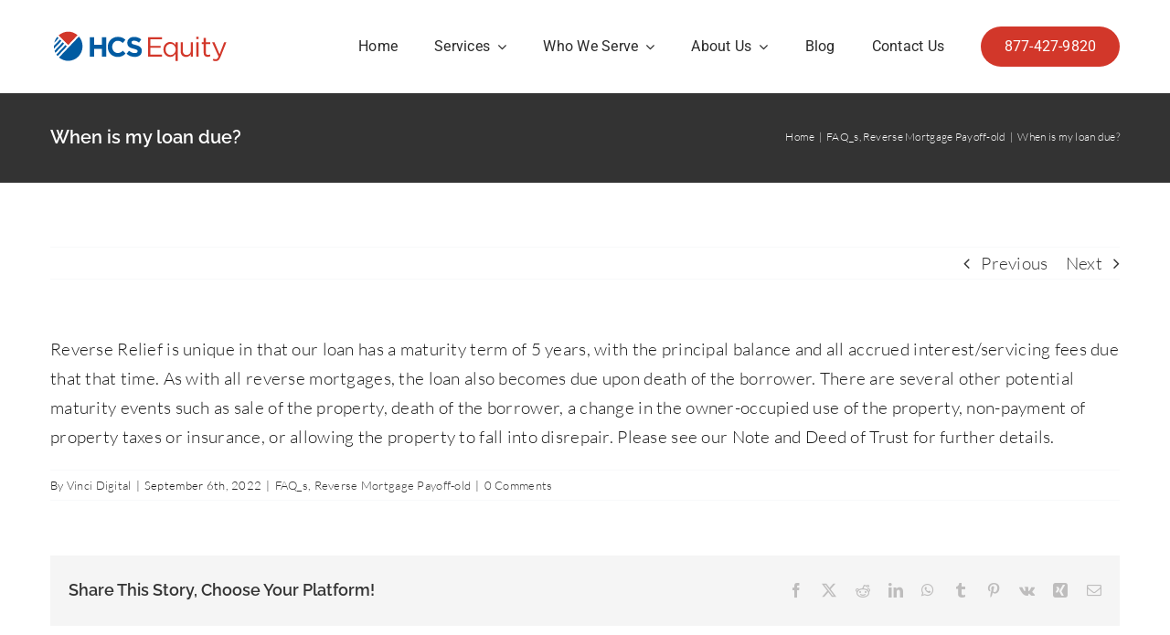

--- FILE ---
content_type: text/html; charset=UTF-8
request_url: https://hcsequity.com/faq-items/when-is-my-loan-due/
body_size: 25701
content:
<!DOCTYPE html>
<html class="avada-html-layout-wide avada-html-header-position-top" lang="en-US" prefix="og: http://ogp.me/ns# fb: http://ogp.me/ns/fb#">
<head>
	<meta http-equiv="X-UA-Compatible" content="IE=edge" />
	<meta http-equiv="Content-Type" content="text/html; charset=utf-8"/>
	<meta name="viewport" content="width=device-width, initial-scale=1" />
	<meta name='robots' content='index, follow, max-image-preview:large, max-snippet:-1, max-video-preview:-1' />

	<!-- This site is optimized with the Yoast SEO plugin v26.8 - https://yoast.com/product/yoast-seo-wordpress/ -->
	<title>When is my loan due? - HCS Equity</title>
	<link rel="canonical" href="https://hcsequity.com/faq-items/when-is-my-loan-due/" />
	<meta property="og:locale" content="en_US" />
	<meta property="og:type" content="article" />
	<meta property="og:title" content="When is my loan due? - HCS Equity" />
	<meta property="og:description" content="Reverse Relief is unique in that our loan has a maturity term of 5 years, with the principal balance and all accrued interest/servicing fees due that that time. As with all reverse mortgages, the loan also becomes due upon death of the borrower. There are several other potential maturity events such as sale of the" />
	<meta property="og:url" content="https://hcsequity.com/faq-items/when-is-my-loan-due/" />
	<meta property="og:site_name" content="HCS Equity" />
	<meta property="article:modified_time" content="2022-09-06T19:32:34+00:00" />
	<meta name="twitter:card" content="summary_large_image" />
	<meta name="twitter:label1" content="Est. reading time" />
	<meta name="twitter:data1" content="1 minute" />
	<script type="application/ld+json" class="yoast-schema-graph">{"@context":"https://schema.org","@graph":[{"@type":"WebPage","@id":"https://hcsequity.com/faq-items/when-is-my-loan-due/","url":"https://hcsequity.com/faq-items/when-is-my-loan-due/","name":"When is my loan due? - HCS Equity","isPartOf":{"@id":"https://hcsequity.com/#website"},"datePublished":"2022-09-06T17:05:17+00:00","dateModified":"2022-09-06T19:32:34+00:00","breadcrumb":{"@id":"https://hcsequity.com/faq-items/when-is-my-loan-due/#breadcrumb"},"inLanguage":"en-US","potentialAction":[{"@type":"ReadAction","target":["https://hcsequity.com/faq-items/when-is-my-loan-due/"]}]},{"@type":"BreadcrumbList","@id":"https://hcsequity.com/faq-items/when-is-my-loan-due/#breadcrumb","itemListElement":[{"@type":"ListItem","position":1,"name":"FAQs","item":"https://hcsequity.com/faq-items/"},{"@type":"ListItem","position":2,"name":"When is my loan due?"}]},{"@type":"WebSite","@id":"https://hcsequity.com/#website","url":"https://hcsequity.com/","name":"HCS Equity","description":"Private Real Estate Loans to Trusts &amp; Estates California - HCS Equity","publisher":{"@id":"https://hcsequity.com/#organization"},"potentialAction":[{"@type":"SearchAction","target":{"@type":"EntryPoint","urlTemplate":"https://hcsequity.com/?s={search_term_string}"},"query-input":{"@type":"PropertyValueSpecification","valueRequired":true,"valueName":"search_term_string"}}],"inLanguage":"en-US"},{"@type":"Organization","@id":"https://hcsequity.com/#organization","name":"HCS Equity","url":"https://hcsequity.com/","logo":{"@type":"ImageObject","inLanguage":"en-US","@id":"https://hcsequity.com/#/schema/logo/image/","url":"https://hcsequity.com/wp-content/uploads/2022/07/HCS-Equity-Logo-Blue_Red.svg","contentUrl":"https://hcsequity.com/wp-content/uploads/2022/07/HCS-Equity-Logo-Blue_Red.svg","width":"1024","height":"1024","caption":"HCS Equity"},"image":{"@id":"https://hcsequity.com/#/schema/logo/image/"},"sameAs":["https://www.linkedin.com/company/hcs-equity/","https://www.youtube.com/channel/UCXqUhXhKEJViHymfLZ179bg"]}]}</script>
	<!-- / Yoast SEO plugin. -->


<link rel="alternate" type="application/rss+xml" title="HCS Equity &raquo; Feed" href="https://hcsequity.com/feed/" />
<link rel="alternate" type="application/rss+xml" title="HCS Equity &raquo; Comments Feed" href="https://hcsequity.com/comments/feed/" />
		
		
		
				<link rel="alternate" type="application/rss+xml" title="HCS Equity &raquo; When is my loan due? Comments Feed" href="https://hcsequity.com/faq-items/when-is-my-loan-due/feed/" />
<link rel="alternate" title="oEmbed (JSON)" type="application/json+oembed" href="https://hcsequity.com/wp-json/oembed/1.0/embed?url=https%3A%2F%2Fhcsequity.com%2Ffaq-items%2Fwhen-is-my-loan-due%2F" />
<link rel="alternate" title="oEmbed (XML)" type="text/xml+oembed" href="https://hcsequity.com/wp-json/oembed/1.0/embed?url=https%3A%2F%2Fhcsequity.com%2Ffaq-items%2Fwhen-is-my-loan-due%2F&#038;format=xml" />
					<meta name="description" content="Reverse Relief is unique in that our loan has a maturity term of 5 years, with the principal balance and all accrued interest/servicing fees due that that time.  As with all reverse mortgages, the loan also becomes due upon death of the borrower.  There are several other potential maturity events such as sale"/>
				
		<meta property="og:locale" content="en_US"/>
		<meta property="og:type" content="article"/>
		<meta property="og:site_name" content="HCS Equity"/>
		<meta property="og:title" content="When is my loan due? - HCS Equity"/>
				<meta property="og:description" content="Reverse Relief is unique in that our loan has a maturity term of 5 years, with the principal balance and all accrued interest/servicing fees due that that time.  As with all reverse mortgages, the loan also becomes due upon death of the borrower.  There are several other potential maturity events such as sale"/>
				<meta property="og:url" content="https://hcsequity.com/faq-items/when-is-my-loan-due/"/>
													<meta property="article:modified_time" content="2022-09-06T19:32:34+00:00"/>
											<meta property="og:image" content="https://hcsequity.com/wp-content/uploads/2022/07/HCS-Equity-Logo-Blue_Red.svg"/>
		<meta property="og:image:width" content="0"/>
		<meta property="og:image:height" content="0"/>
		<meta property="og:image:type" content="image/svg+xml"/>
				<style id='wp-img-auto-sizes-contain-inline-css' type='text/css'>
img:is([sizes=auto i],[sizes^="auto," i]){contain-intrinsic-size:3000px 1500px}
/*# sourceURL=wp-img-auto-sizes-contain-inline-css */
</style>
<link rel='stylesheet' id='tss-css' href='https://hcsequity.com/wp-content/plugins/testimonial-slider-and-showcase/assets/css/wptestimonial.css?ver=2.4.1' type='text/css' media='all' />
<link rel='stylesheet' id='grw-public-main-css-css' href='https://hcsequity.com/wp-content/plugins/widget-google-reviews/assets/css/public-main.css?ver=6.9.3' type='text/css' media='all' />
<link rel='stylesheet' id='parent-style-css' href='https://hcsequity.com/wp-content/themes/Avada/style.css?ver=7.14.2' type='text/css' media='all' />
<link rel='stylesheet' id='child-style-css' href='https://hcsequity.com/wp-content/themes/Avada-child/style.css?ver=7.7.1' type='text/css' media='all' />
<link rel='stylesheet' id='fusion-dynamic-css-css' href='https://hcsequity.com/wp-content/uploads/fusion-styles/43fbf648a89ed48544e0bd60aacb0904.min.css?ver=3.14.2' type='text/css' media='all' />
<script type="text/javascript" defer="defer" src="https://hcsequity.com/wp-content/plugins/widget-google-reviews/assets/js/public-main.js?ver=6.9.3" id="grw-public-main-js-js"></script>
<link rel="https://api.w.org/" href="https://hcsequity.com/wp-json/" /><link rel="alternate" title="JSON" type="application/json" href="https://hcsequity.com/wp-json/wp/v2/avada_faq/6428" /><link rel="EditURI" type="application/rsd+xml" title="RSD" href="https://hcsequity.com/xmlrpc.php?rsd" />
<meta name="generator" content="WordPress 6.9" />
<link rel='shortlink' href='https://hcsequity.com/?p=6428' />
<!-- start Simple Custom CSS and JS -->
<style type="text/css">
.icon-image-boxes {
    height: 40px;
}

.icon-image-boxes img {
	vertical-align: middle;
    height: 100%;
}

.images-content-boxes .image {
	height: 50px;
}

.services-content-boxes-image .content-boxes .image {
	height: 60px;
}

.table-2 table thead {
	background-color: var(--awb-color5);
	border-color: var(--awb-color5);
}

.blog-listing .featured-image
{
	height:230px
}
.blog-listing .featured-image img
{
	height:100%;
	object-fit::cover;
	width:100%
}
@media(max-width:1199px)
{
	.blog-listing .featured-image
{
	height:20vw
}
}
@media(max-width:826px)
{
	.blog-listing .featured-image
{
	height:30vw
}
}
@media(max-width:735px)
{
	.blog-listing .featured-image
{
	height:60vw
}
}
</style>
<!-- end Simple Custom CSS and JS -->
<script async="" src="https://www.googletagmanager.com/gtm.js?id=GTM-5GGHJH9"></script>

<!-- Hotjar Tracking Code for HCS Equity -->
<script>
    (function(h,o,t,j,a,r){
        h.hj=h.hj||function(){(h.hj.q=h.hj.q||[]).push(arguments)};
        h._hjSettings={hjid:6394375,hjsv:6};
        a=o.getElementsByTagName('head')[0];
        r=o.createElement('script');r.async=1;
        r.src=t+h._hjSettings.hjid+j+h._hjSettings.hjsv;
        a.appendChild(r);
    })(window,document,'https://static.hotjar.com/c/hotjar-','.js?sv=');
</script>
<link rel="preload" href="https://hcsequity.com/wp-content/themes/Avada/includes/lib/assets/fonts/icomoon/awb-icons.woff" as="font" type="font/woff" crossorigin><link rel="preload" href="//hcsequity.com/wp-content/themes/Avada/includes/lib/assets/fonts/fontawesome/webfonts/fa-brands-400.woff2" as="font" type="font/woff2" crossorigin><link rel="preload" href="//hcsequity.com/wp-content/themes/Avada/includes/lib/assets/fonts/fontawesome/webfonts/fa-regular-400.woff2" as="font" type="font/woff2" crossorigin><link rel="preload" href="//hcsequity.com/wp-content/themes/Avada/includes/lib/assets/fonts/fontawesome/webfonts/fa-solid-900.woff2" as="font" type="font/woff2" crossorigin><link rel="preload" href="https://hcsequity.com/wp-content/uploads/fusion-icons/hcs-v1.0-1/fonts/hcs.ttf?3lawl2" as="font" type="font/ttf" crossorigin><link rel="preload" href="https://hcsequity.com/wp-content/uploads/fusion-icons/avada-classic-v1.2-1/fonts/avada-classic.ttf?23bq8d" as="font" type="font/ttf" crossorigin><link rel="preload" href="https://hcsequity.com/wp-content/uploads/fusion-gfonts/S6u9w4BMUTPHh7USSwiPGQ.woff2" as="font" type="font/woff2" crossorigin><style type="text/css" id="css-fb-visibility">@media screen and (max-width: 640px){.fusion-no-small-visibility{display:none !important;}body .sm-text-align-center{text-align:center !important;}body .sm-text-align-left{text-align:left !important;}body .sm-text-align-right{text-align:right !important;}body .sm-text-align-justify{text-align:justify !important;}body .sm-flex-align-center{justify-content:center !important;}body .sm-flex-align-flex-start{justify-content:flex-start !important;}body .sm-flex-align-flex-end{justify-content:flex-end !important;}body .sm-mx-auto{margin-left:auto !important;margin-right:auto !important;}body .sm-ml-auto{margin-left:auto !important;}body .sm-mr-auto{margin-right:auto !important;}body .fusion-absolute-position-small{position:absolute;width:100%;}.awb-sticky.awb-sticky-small{ position: sticky; top: var(--awb-sticky-offset,0); }}@media screen and (min-width: 641px) and (max-width: 1024px){.fusion-no-medium-visibility{display:none !important;}body .md-text-align-center{text-align:center !important;}body .md-text-align-left{text-align:left !important;}body .md-text-align-right{text-align:right !important;}body .md-text-align-justify{text-align:justify !important;}body .md-flex-align-center{justify-content:center !important;}body .md-flex-align-flex-start{justify-content:flex-start !important;}body .md-flex-align-flex-end{justify-content:flex-end !important;}body .md-mx-auto{margin-left:auto !important;margin-right:auto !important;}body .md-ml-auto{margin-left:auto !important;}body .md-mr-auto{margin-right:auto !important;}body .fusion-absolute-position-medium{position:absolute;width:100%;}.awb-sticky.awb-sticky-medium{ position: sticky; top: var(--awb-sticky-offset,0); }}@media screen and (min-width: 1025px){.fusion-no-large-visibility{display:none !important;}body .lg-text-align-center{text-align:center !important;}body .lg-text-align-left{text-align:left !important;}body .lg-text-align-right{text-align:right !important;}body .lg-text-align-justify{text-align:justify !important;}body .lg-flex-align-center{justify-content:center !important;}body .lg-flex-align-flex-start{justify-content:flex-start !important;}body .lg-flex-align-flex-end{justify-content:flex-end !important;}body .lg-mx-auto{margin-left:auto !important;margin-right:auto !important;}body .lg-ml-auto{margin-left:auto !important;}body .lg-mr-auto{margin-right:auto !important;}body .fusion-absolute-position-large{position:absolute;width:100%;}.awb-sticky.awb-sticky-large{ position: sticky; top: var(--awb-sticky-offset,0); }}</style><style type="text/css">.recentcomments a{display:inline !important;padding:0 !important;margin:0 !important;}</style><link rel="icon" href="https://hcsequity.com/wp-content/uploads/2022/10/cropped-Fav_HCS-Equity-Wireframe-E-commerce-home-page-wireframe_png-1-32x32.webp" sizes="32x32" />
<link rel="icon" href="https://hcsequity.com/wp-content/uploads/2022/10/cropped-Fav_HCS-Equity-Wireframe-E-commerce-home-page-wireframe_png-1-192x192.webp" sizes="192x192" />
<link rel="apple-touch-icon" href="https://hcsequity.com/wp-content/uploads/2022/10/cropped-Fav_HCS-Equity-Wireframe-E-commerce-home-page-wireframe_png-1-180x180.webp" />
<meta name="msapplication-TileImage" content="https://hcsequity.com/wp-content/uploads/2022/10/cropped-Fav_HCS-Equity-Wireframe-E-commerce-home-page-wireframe_png-1-270x270.webp" />
		<style type="text/css" id="wp-custom-css">
			span.fusion-button-text {
    line-height: 1.3em!important;
}

.pro-text h2 {
    text-transform: initial!important;
}

.fusion-form-recaptcha-wrapper div#g-recaptcha-id-form-10714 div  {
    margin-left: auto!important;
    margin-right: auto!important;
}

.page-id-10676 .fusion-form-field.fusion-form-textarea-field.fusion-form-label-above {
    margin-top: -10px!important;
}

.case-studies .looking-to-get-started {
    margin-bottom: -70px !important;
}
abbr.fusion-form-element-required {
    text-decoration: none!important;
}

.fusion-tb-footer.fusion-footer ul#menu-footer-menu li a {
    text-decoration: none!important;
}

.fusion-footer a.fusion-button {
	text-decoration: none!important;
}

.fusion-tb-footer.fusion-footer ul#menu-footer-menu li a:hover {
    color: #FF0000!important;
}

.looking-to-get-started .fusion-button:hover {
background:#bbbbbb!important;
}

.looking-to-get-started .fusion-button {
  margin:5px!important;
}

.max-box .fusion-text p {
text-shadow: 3px 1px 4px #000000!important;
}

.QITZZBNNTzZjlMMWNzkw1T5BYmNYTuAtheme--light, .muZjNzgBM4ZDDYmNNZTkOcQDTZjEWlw {
    display: none!important;
} 

.fusion-tb-header .fusion-sticky-spacer {
    height: 100px!important;
}

#hide-section {display:none!important;}

.page-id-5215 .fusion-builder-column-4 > .fusion-column-wrapper {
    margin-right: 0px!important;
    margin-left: 0px!important;
}

.fusion-text ol li {
    margin-bottom: 20px!important;
}

#shadow-text p {
  text-shadow: 3px 3px 4px #000000!important;
}

section.fusion-page-title-bar.fusion-tb-page-title-bar .fullwidth-box {
    background-position: center center!important;
}

.page-id-5298 .post-content img {
  filter: grayscale(1);
}

.page-id-6865 .fusion-blog-layout-grid .fusion-post-wrapper .fusion-image-wrapper img {
    filter: grayscale(1);
}

.single-post .post-content img {
  filter: grayscale(1);
}

.fusion-rollover {
    display: none!important;
}

.blue-btn-contact span.fusion-button-text {
    max-width: 167px!important;
}

#menu-item-6236.phone-number a {
		    background-color: #d2372a!important;
    color: #fff !important;
    border-radius: 30px!important;
    width: 152px !important;
    text-align: center;
    margin-left: auto;
    margin-right: auto;
    margin-top: 10px;
    margin-bottom: 10px;
}	

#menu-item-6236.phone-number a:hover {
 background-color: #4A5259!important;	
}
#g-recaptcha-id-form-6717 div {
    margin-left: auto!important;
    margin-right: auto!important;
}

/* End standard */

@media only screen and (max-width: 320px) {
	
	.g-recaptcha {
    transform:scale(0.77);
    -webkit-transform:scale(0.77);
    transform-origin:0 0;
    -webkit-transform-origin:0 0;
}
	
} /* 320 */		

@media only screen and (max-width: 1024px) {
	
.single-post .fusion-content-tb-1 {
    margin-bottom: -47px!important;
}	
	
	h1.title-heading-center  {
		color:#ffffff!important;
	}
	
.single-post h3.title-heading-left {
		text-align:center!important;
	}
	
.single-post .fusion-columns .fusion-column:not(.fusion-column-last) {
   margin-bottom: 0px!important;
}	
	
.single-post #content {
    margin-bottom: 0px!important;
}	
	
.single-post .fusion-recent-posts {
    margin-bottom: 0px!important;
}	
	

.single-post .fusion-body .fusion-builder-column-3 {
    width: 70%!important;
}

.single-post .fusion-body .fusion-builder-column-5 {
    width: 30%!important;
}

.single-post .fusion-builder-column-5 > .fusion-column-wrapper, .fusion-builder-column-4 > .fusion-column-wrapper  {
    padding-right: 20px !important;
    padding-left: 10px !important;
}

.single-post .fusion-builder-column-3 > .fusion-column-wrapper {
    padding-right: 10px !important;
    padding-left: 20px !important;
}
	
.fusion-text h2, #main .post h2 {
    font-size: 25px!important;
	  text-align:center!important;
}	

.single-post h4.entry-title	 {
   font-size: 14px!important;	
	 text-align:center!important;
}
	
.single-post .fusion-text h3 {
    font-size: 22px!important;
	  text-align:center!important;
}		

.single-post .fusion-text p, .single-post .post-content p {
		text-align:center!important;
	}	
	
.single-post .meta {
		font-size: 13px!important;
	}
}	

/* 1025 */

@media only screen and (max-width: 1025px) {
	
.intro-section-reverse-mortgage-payoff {
    margin-top: -17px!important;
    margin-bottom: 0px!important;
    padding-bottom: 51px!important;
    padding-left: 60px!important;
    padding-right: 60px!important;
}	
	
	
div#faq-white {
 padding-top: 70px!important;
 padding-bottom: 34px!important;
}			
	
div#faq-gray {
 padding-top: 86px!important;
 padding-bottom: 44px!important;
}		
	
.private-loan-process .fusion-builder-column-10 > .fusion-column-wrapper {
    margin-top: 0px!important;
    margin-bottom: 65px!important;
    padding-top: 86px!important;
    padding-bottom: 0px!important;
}	
	
.add-ben-up-24 {
		margin-top:-24px!important;
}	
	
.additional-benefits-loan-trust2 ul, .additional-fix-and-flip-loans2 ul {
padding-top:0px!important;
margin-top:0px!important;
padding-bottom:0px!important;
margin-bottom:0px!important;
}	
	
.additional-fix-and-flip-loans2 {
    margin-top: 0px!important;
    margin-bottom: 0px!important;
    padding-top: 0px!important;
    padding-bottom: 28px!important;
}	
	
.private-loan-process {
    margin-top: 0px!important;
    margin-bottom: 0px!important;
    padding-top: 0px!important;
    padding-bottom: 0px!important;
}
	

.additional-benefits-loan-trust {
    margin-top: 0px!important;
    margin-bottom: 0px!important;
    padding-top: 71px!important;
    padding-bottom: 0px!important;
}

.additional-benefits-loan-trust2 {
    margin-top: 0px!important;
    margin-bottom: 20px!important;
    padding-top: 0px!important;
    padding-bottom: 8px!important;
}	
	
.intro-section-loan-trust {
    margin-top: -23px!important;
    margin-bottom: 0px!important;
    padding-bottom: 55px!important;
    padding-left: 60px!important;
    padding-right: 60px!important;
}	
	
.pad86 {
    padding-top: 71px!important;
}	
	
.gray-box {
	  padding-top:0px;
    margin-top: 0px!important;
    margin-bottom: 0px!important;
    padding-bottom: 0px!important;
	  padding-left: 50px!important;
    padding-right: 50px!important;
} 
	
.gray-box .fusion-builder-column-6 > .fusion-column-wrapper {
	  padding-top:0px!important;
    margin-top: 0px!important;
    margin-bottom: 0px!important;
    padding-bottom: 37px!important;
} 
	
	
	
.blue-btn-contact {
    max-width: 300px!important;
}	
	
.bluebar-fullw .fusion-column-wrapper {
    margin-left: auto!important;
    margin-right: auto!important;
}	
	
.fusion-tb-footer.fusion-footer ul#menu-footer-menu li a {
    display: block;
    text-align: center!important;
}	
	
.fusion-sticky-transition .fusion-menu-element-wrapper.collapse-enabled.mobile-size-full-absolute:not(.mobile-mode-always-expanded).expanded>ul {
    max-height: 500px!important;
}	
	
.mobile-block .fusion-column-wrapper {
		display: block!important;
	}	
	
.mobile-block .fusion-social-networks-wrapper {
	  padding-top: 20px!important;
    text-align: center!important;
}	
	
	
#menu-item-6236.phone-number .fusion-background-highlight {
    background-color: #d2372a!important;
    color: #fff !important;
    border-radius: 30px!important;
    width: 152px !important;
    text-align: center;
    margin-left: auto;
    margin-right: auto;
    margin-top: 10px;
    margin-bottom: 10px;
}	
	
	.faq-section {
    margin-top: 0px!important;
    margin-bottom: 0px!important;
    padding-top: 88px!important;
    padding-bottom: 34px!important;		
	}	
	
.looking-to-get-started {
 margin-bottom: 0px!important;
}
	
.additional-benefits {
    margin-top: 0px!important;
    margin-bottom: 0px!important;
    padding-top: 87px!important;
    padding-bottom: 0px!important;
}

.additional-benefits2 {
    margin-top: 0px!important;
    margin-bottom: 0px!important;
    padding-top: 0px!important;
    padding-bottom: 67px!important;
}	
	
.why-use {
	  padding-top:86px!important;
    margin-top: 0px!important;
    margin-bottom: 0px!important;
    padding-bottom: 62px!important;
	  padding-left: 50px!important;
    padding-right: 50px!important
}

	.max-box.fusion-builder-row-5 {
    margin-bottom: 61px!important;

}
	
.intro-section-private	 {
    margin-top: -12px!important;
    margin-bottom: 0px!important;
    padding-bottom: 63px!important;
    padding-left: 60px!important;
    padding-right: 60px!important;
}	

	
	.intro-section {
    margin-top: -10px!important;
    margin-bottom: 63px!important;
	}
	
	.rem-col {
		display:none!important;
	}	
	
.h-tesi.fusion-builder-row-6 {
    padding-bottom: 35px!important;
}	
	
.h-tesi .fusion-builder-column-13 {
   margin-top: -10px!important;
}	
	
.gr-box.fusion-builder-row-8 {
   padding-top: 65px!important;
	 padding-bottom: 49px!important;
   margin-bottom: 0px!important;
}	

.reverse-relief.fusion-builder-row-7 {
    margin-bottom: 0px!important;
    padding-bottom: 100px!important;
}
	
.about-hcs-equity-section.fusion-builder-row-3 {
  padding-bottom: 96px!important;
}	

.max-box .fusion-content-layout-column {
  padding-left: 20px!important;
  padding-right: 20px!important;
}		
	
.content-box-shortcode-timeline {
    visibility: hidden!important;
}	

.fusion-column.content-box-column.content-box-column.col-sm-2 {
    float: none!important;
    width: 100%!important;
}

.fusion-content-boxes .content-container {
    margin-bottom: 0px!important;
}

} /* 1025 */

@media only screen and (min-width: 1026px) {
	
.grey-box .fusion-content-layout-column, .arrow-whitebox {
	min-height:580px!important;
}
	

} /* 1025 */	
	

@media only screen and (min-width: 1026px) and (max-width: 1281px) {

.private-loan-process .fusion-content-boxes .content-wrapper-background {
    padding: 30px 12px!important;
    min-height: 700px!important;
}

.fusion-content-boxes .content-container {
    margin-bottom: 0px!important;
}

} /* 1026  x 1281 */

@media only screen and (min-width: 1282px) and (max-width: 1367px) {

.private-loan-process .fusion-content-boxes .content-wrapper-background, .page-id-7550 .fusion-content-boxes .content-wrapper-background {
    padding: 30px 12px!important;
    min-height: 680px!important;
}

.fusion-content-boxes .content-container {
    margin-bottom: 0px!important;
}

} /* 1282  x 1367 */

@media only screen and (min-width: 1279px) {
	
	.h-tesi .review.no-avatar {
    min-height: 300px!important;
}

	
} /* 1279 */	

@media only screen and (min-width: 1368px) and (max-width: 1401px) {

.private-loan-process .fusion-content-boxes .content-wrapper-background, .page-id-7550 .fusion-content-boxes .content-wrapper-background {
    padding: 30px 12px!important;
    min-height: 670px!important;
}

.fusion-content-boxes .content-container {
    margin-bottom: 0px!important;
}

} /* 1368 x 1401 */

@media only screen and (min-width: 1402px) and (max-width: 1599px) {

.private-loan-process .fusion-content-boxes .content-wrapper-background, .page-id-7550 .fusion-content-boxes .content-wrapper-background {
    padding: 30px 12px!important;
    min-height: 610px!important;
}

.fusion-content-boxes .content-container {
    margin-bottom: 0px!important;
}

} /* 1402 x 1599  */

@media only screen and (min-width: 1600px) and (max-width: 1919px) {

.private-loan-process .fusion-content-boxes .content-wrapper-background, .page-id-7550 .fusion-content-boxes .content-wrapper-background {
    padding: 30px 12px!important;
    min-height: 525px!important;
}

.fusion-content-boxes .content-container {
    margin-bottom: 0px!important;
}

} /* 1600 */

@media only screen and (min-width: 1920px) and (max-width: 1921px) {

.private-loan-process .fusion-content-boxes .content-wrapper-background, .page-id-7550 .fusion-content-boxes .content-wrapper-background {
    padding: 30px 12px!important;
    min-height: 440px!important;
}

.fusion-content-boxes .content-container {
    margin-bottom: 0px!important;
}

} /* 1920 */

@media only screen and (min-width: 1922px) {

.private-loan-process .fusion-content-boxes .content-wrapper-background, .page-id-7550 .fusion-content-boxes .content-wrapper-background {
    padding: 30px 12px!important;
    min-height: 360px!important;
}

.fusion-content-boxes .content-container {
    margin-bottom: 0px!important;
}

} /* 1920 */

@media only screen and (max-width: 600px) {
	
.contact-form h2.title-heading-center {
    font-size: 22px!important;
}	
	
.private-loan-process .fusion-builder-column-10 > .fusion-column-wrapper {
    margin-top: 0px!important;
    margin-bottom: 45px!important;
    padding-top: 66px!important;
    padding-bottom: 0px!important;
}	
	
div#faq-white {
    padding-top: 70px!important;
    padding-bottom: 34px!important;
}	
	
.intro-section-reverse-mortgage-payoff {
	  margin-top: -35px!important;
	  padding-bottom: 16px!important;
    padding-left: 0px!important;
    padding-right: 0px!important;
}	
	
.intro-section-loan-trust {
	  margin-top: -35px!important;
	  padding-bottom: 16px!important;
    padding-left: 0px!important;
    padding-right: 0px!important;
}	
	
a.schedule-call-btn {
    padding-left: 20px!important;
    padding-right: 20px!important;
}	
	
.why-use h2, .why-use  {
	text-align:center!important;
}	
	
.additional-benefits {
    padding-top: 65px!important;
}	
	
.additional-benefits2 {
   padding-bottom: 32px!important;
}	
	
div#faq-gray {
    padding-top: 70px!important;
    padding-bottom: 28px!important;
}		
	
.faq-section {
  padding-top: 65px!important;
  padding-bottom: 28px!important;
}	
	
.why-use {
    padding-top: 66px!important;
    padding-bottom: 24px!important;
}	
	
.intro-section-private {
    margin-top: -30px!important;
	  padding-bottom: 3px!important;
	padding-left: 20px!important;
    padding-right: 20px!important;
}	
	
.fusion-tb-footer.fusion-footer  .fusion-imageframe.imageframe-2 {
    margin-right: auto!important;
    margin-left: auto!important;
    display: block!important;
	  margin-top:0px!important;
}	
	
.fusion-tb-footer.fusion-footer ul#menu-footer-menu li a {
    display: block;
    text-align:center!important;
}	
	
.intro-section {
    margin-top: 12px!important;
    margin-bottom: 72px!important;
}	
	
.h-tesi.fusion-builder-row-6 {
   padding-top:58px!important;
}	

.about-hcs-equity-section.fusion-builder-row-3 {
    margin-bottom: 0px!important;
	  padding-top: 12px!important;
}
	
.about-hcs-equity-section.fusion-builder-row-3 {
    padding-bottom: 65px!important;
}	
	
.gr-box.fusion-builder-row-8 {
  padding-top: 70px!important;
	padding-bottom: 38px!important;
}	
	
	

} /* 600 */

.bl-lnk .fusion-text a {color:#000000!important;}

.bl-lnk .fusion-text a:hover {color:#1f74c4!important;}

.tss-wrapper .tss-carousel3 .item-content-wrapper:before {
 color:#555555!important;
}

img.rt-responsive-img.rt-dummy-img {
	display:none!important;
}

.quote-shadow .fusion-content-layout-column {
    box-shadow: 0px 0px 15px #aaaaaa!important;
}

.page-id-5298 .fusion-rollover {
    display: none!important;
}


h1.title-heading-center.fusion-responsive-typography-calculated {
    text-transform: none!important;
}

span.person-title {
    font-family: 'Lato';
    font-weight: 300;
}

.hide-section, .private-loan-process {
	display:none!important;
}

.page-id-6906 .private-loan-process {
	display:block!important;
}

.page-id-5232 .fusion-imageframe {
  /* display:none!important; */
}

.fusion-person a {
    box-shadow: none!important;
    color: #D2372B!important;
}

.contact-f-mat textarea#message {
    height: 80px!important;
	  margin-bottom: 10px!important;
}

.contact-f-mat .fusion-form-form-wrapper .fusion-form-field {
    margin-top:0px!important;
}

.fusion-image-wrapper .fusion-rollover {
    background: rgba(188, 219, 255, 0.85)!important;
}


.table-2 table thead {
    background-color: #1F74C4!important;
	border:0px!important;
}

/*.pagination.clearfix {
    display: none!important;
}*/

.fusion-tb-footer.fusion-footer ul#menu-footer-menu li.current-menu-item a {
 color:#ffffff!important;
} 

.fusion-tb-footer.fusion-footer ul#menu-footer-menu li a {
 color:#ffffff!important;
} 

.fusion-widget-area .current_page_item> a {
	    color: #ffffff !important;
}

.fusion-content-boxes .heading .content-box-heading {
    font-size: 20px!important;
}

.fusion-content-boxes.content-boxes-icon-on-top .content-container {
   font-size: 17px!important;
}

.fusion-blog-layout-grid .fusion-post-wrapper:not(.fusion-masonary-is-transparent) {
    border: 1px solid #EEEEEE!important;
    box-shadow: 0px 0px 5px #cccccc!important;
    min-height: 370px;
}

.fusion-content-sep.sep- {
    display: none!important;
}

.fusion-testimonials.clean blockquote q {
    font-size: 20px!important;
	  font-weight:300!important;
}

.max-box .fusion-flex-column {
   max-height: 300px!important;
	 min-height: 300px!important;
}

.max-box .fusion-column-inner-bg {
    margin-right: 2%!important;
    margin-left: 2%!important;
}

.max-box .fusion-builder-row-5 {
    padding-right: 35px!important;
    padding-left: 35px!important;
}


#menu-footer-menu {
    max-width: 200px!important;
    margin-left: auto;
    margin-right: auto;
}


.fusion-tb-footer .fusion-form-form-wrapper .fusion-form-field .fusion-form-input {
    height: 35px;
}

.fusion-tb-footer textarea#message {
	 height: 50px;
}

.fusion-footer .fusion-builder-column-43 {
    margin-top: 0px!important;
}

.fusion-footer .fusion-builder-column-41 {
    margin-bottom: 0px!important;
}

.fusion-footer form.fusion-form.fusion-form-6717 label {
    font-size: 13px!important;
}

.fusion-footer .fusion-fullwidth.fullwidth-box {
  /*  background: transparent!important;*/
}

.fusion-footer form.fusion-form.fusion-form-6717 {
    margin: 20px auto;
    padding: 10px 20px;
	 background:#ffffff!important;
}

.fusion-footer .fusion-form-form-wrapper .fusion-form-field {
    margin: 10px 0!important;
}

.page-id-6576  section.fusion-page-title-bar.fusion-tb-page-title-bar {
    display: none!important;
}

.page-id-6865 section.fusion-page-title-bar.fusion-tb-page-title-bar {
    display: none!important;
} 

.fusion-text ul li {
    margin: 20px;
	  font-weight: 500!important;
}

.fusion-text ul li::marker {
    color: #D2372A!important;
}

.fusion-content-boxes.content-boxes-icon-on-top .heading .icon {
    /*display: none!important; */
}

.fusion-text a {
    color: #D2372A!important;
    text-decoration: none!important;
}

.fusion-text a:hover {
    color: #868695!important;
    text-decoration: none!important;
}

span, u {
    text-decoration: none!important;
}

.fusion-tb-footer .fusion-column-wrapper.fusion-flex-justify-content-space-between.fusion-content-layout-row {
    border-color: #ffffff!important;
} 



.fusion-footer {
/*background-color: #222222!important; */
}

.fusion-footer  a {
	color:#ffffff!important;
	text-decoration:underline!important;
}



.ltr.fusion-body .fusion-footer .fusion-menu-element-wrapper .fusion-menu-element-list>li:last-child .menu-text {
    color: #ffffff !important;
}

.fusion-testimonials.clean .testimonial-thumbnail{
	width: 90px !important;
}

.phone-number .fusion-background-highlight{
	margin-right: 0;
    /* border: 1px solid red; */
    background-color: #d2372a;
    color: #fff !important;
    border-radius: 30px;
    width: 130px !important;
}

.ltr.fusion-body .fusion-menu-element-wrapper .fusion-menu-element-list>li:last-child .menu-text{
	color: #fff !important;
}

.about-hcs-equity-section .icon-image-boxes, .who-we-serve-icons-section .images-content-boxes .image{
	height:110px !important;
}

/*span#loans-to-trust {
    margin-top: -6% !important;
}*/

.loan-content{
	margin-top:6% !important;
}

@media only screen and (min-width: 1279px) {

.fusion-footer .fusion-builder-column-32 {
    max-width: 27%!important;
}


.fusion-footer .fusion-builder-column-33 {
    min-width: 39.633333% !important;
}

} /* 1279 */


.fusion-blog-pagination .pagination .pagination-next, .fusion-blog-pagination .pagination .pagination-prev,  .fusion-show-pagination-text .fusion-blog-pagination .pagination{
	font-size:19px !important;
}

.fusion-blog-pagination .pagination{
	display:inline-flex !important;
}

		</style>
				<script type="text/javascript">
			var doc = document.documentElement;
			doc.setAttribute( 'data-useragent', navigator.userAgent );
		</script>
		<!-- Google tag (gtag.js) -->
<script async src="https://www.googletagmanager.com/gtag/js?id=G-48RWG7FG3Q"></script>
<script>
  window.dataLayer = window.dataLayer || [];
  function gtag(){dataLayer.push(arguments);}
  gtag('js', new Date());

  gtag('config', 'G-48RWG7FG3Q');
</script>
	<style id='global-styles-inline-css' type='text/css'>
:root{--wp--preset--aspect-ratio--square: 1;--wp--preset--aspect-ratio--4-3: 4/3;--wp--preset--aspect-ratio--3-4: 3/4;--wp--preset--aspect-ratio--3-2: 3/2;--wp--preset--aspect-ratio--2-3: 2/3;--wp--preset--aspect-ratio--16-9: 16/9;--wp--preset--aspect-ratio--9-16: 9/16;--wp--preset--color--black: #000000;--wp--preset--color--cyan-bluish-gray: #abb8c3;--wp--preset--color--white: #ffffff;--wp--preset--color--pale-pink: #f78da7;--wp--preset--color--vivid-red: #cf2e2e;--wp--preset--color--luminous-vivid-orange: #ff6900;--wp--preset--color--luminous-vivid-amber: #fcb900;--wp--preset--color--light-green-cyan: #7bdcb5;--wp--preset--color--vivid-green-cyan: #00d084;--wp--preset--color--pale-cyan-blue: #8ed1fc;--wp--preset--color--vivid-cyan-blue: #0693e3;--wp--preset--color--vivid-purple: #9b51e0;--wp--preset--color--awb-color-1: #ffffff;--wp--preset--color--awb-color-2: #f8f9fa;--wp--preset--color--awb-color-3: #e2e2e2;--wp--preset--color--awb-color-4: #d6362f;--wp--preset--color--awb-color-5: #1f74c4;--wp--preset--color--awb-color-6: #212934;--wp--preset--color--awb-color-7: #1c1c1c;--wp--preset--color--awb-color-8: #000000;--wp--preset--color--awb-color-custom-1: #ededed;--wp--preset--color--awb-color-custom-2: ;--wp--preset--color--awb-color-custom-3: #65bc7b;--wp--preset--color--awb-color-custom-4: #eaf3f7;--wp--preset--gradient--vivid-cyan-blue-to-vivid-purple: linear-gradient(135deg,rgb(6,147,227) 0%,rgb(155,81,224) 100%);--wp--preset--gradient--light-green-cyan-to-vivid-green-cyan: linear-gradient(135deg,rgb(122,220,180) 0%,rgb(0,208,130) 100%);--wp--preset--gradient--luminous-vivid-amber-to-luminous-vivid-orange: linear-gradient(135deg,rgb(252,185,0) 0%,rgb(255,105,0) 100%);--wp--preset--gradient--luminous-vivid-orange-to-vivid-red: linear-gradient(135deg,rgb(255,105,0) 0%,rgb(207,46,46) 100%);--wp--preset--gradient--very-light-gray-to-cyan-bluish-gray: linear-gradient(135deg,rgb(238,238,238) 0%,rgb(169,184,195) 100%);--wp--preset--gradient--cool-to-warm-spectrum: linear-gradient(135deg,rgb(74,234,220) 0%,rgb(151,120,209) 20%,rgb(207,42,186) 40%,rgb(238,44,130) 60%,rgb(251,105,98) 80%,rgb(254,248,76) 100%);--wp--preset--gradient--blush-light-purple: linear-gradient(135deg,rgb(255,206,236) 0%,rgb(152,150,240) 100%);--wp--preset--gradient--blush-bordeaux: linear-gradient(135deg,rgb(254,205,165) 0%,rgb(254,45,45) 50%,rgb(107,0,62) 100%);--wp--preset--gradient--luminous-dusk: linear-gradient(135deg,rgb(255,203,112) 0%,rgb(199,81,192) 50%,rgb(65,88,208) 100%);--wp--preset--gradient--pale-ocean: linear-gradient(135deg,rgb(255,245,203) 0%,rgb(182,227,212) 50%,rgb(51,167,181) 100%);--wp--preset--gradient--electric-grass: linear-gradient(135deg,rgb(202,248,128) 0%,rgb(113,206,126) 100%);--wp--preset--gradient--midnight: linear-gradient(135deg,rgb(2,3,129) 0%,rgb(40,116,252) 100%);--wp--preset--font-size--small: 14.25px;--wp--preset--font-size--medium: 20px;--wp--preset--font-size--large: 28.5px;--wp--preset--font-size--x-large: 42px;--wp--preset--font-size--normal: 19px;--wp--preset--font-size--xlarge: 38px;--wp--preset--font-size--huge: 57px;--wp--preset--spacing--20: 0.44rem;--wp--preset--spacing--30: 0.67rem;--wp--preset--spacing--40: 1rem;--wp--preset--spacing--50: 1.5rem;--wp--preset--spacing--60: 2.25rem;--wp--preset--spacing--70: 3.38rem;--wp--preset--spacing--80: 5.06rem;--wp--preset--shadow--natural: 6px 6px 9px rgba(0, 0, 0, 0.2);--wp--preset--shadow--deep: 12px 12px 50px rgba(0, 0, 0, 0.4);--wp--preset--shadow--sharp: 6px 6px 0px rgba(0, 0, 0, 0.2);--wp--preset--shadow--outlined: 6px 6px 0px -3px rgb(255, 255, 255), 6px 6px rgb(0, 0, 0);--wp--preset--shadow--crisp: 6px 6px 0px rgb(0, 0, 0);}:where(.is-layout-flex){gap: 0.5em;}:where(.is-layout-grid){gap: 0.5em;}body .is-layout-flex{display: flex;}.is-layout-flex{flex-wrap: wrap;align-items: center;}.is-layout-flex > :is(*, div){margin: 0;}body .is-layout-grid{display: grid;}.is-layout-grid > :is(*, div){margin: 0;}:where(.wp-block-columns.is-layout-flex){gap: 2em;}:where(.wp-block-columns.is-layout-grid){gap: 2em;}:where(.wp-block-post-template.is-layout-flex){gap: 1.25em;}:where(.wp-block-post-template.is-layout-grid){gap: 1.25em;}.has-black-color{color: var(--wp--preset--color--black) !important;}.has-cyan-bluish-gray-color{color: var(--wp--preset--color--cyan-bluish-gray) !important;}.has-white-color{color: var(--wp--preset--color--white) !important;}.has-pale-pink-color{color: var(--wp--preset--color--pale-pink) !important;}.has-vivid-red-color{color: var(--wp--preset--color--vivid-red) !important;}.has-luminous-vivid-orange-color{color: var(--wp--preset--color--luminous-vivid-orange) !important;}.has-luminous-vivid-amber-color{color: var(--wp--preset--color--luminous-vivid-amber) !important;}.has-light-green-cyan-color{color: var(--wp--preset--color--light-green-cyan) !important;}.has-vivid-green-cyan-color{color: var(--wp--preset--color--vivid-green-cyan) !important;}.has-pale-cyan-blue-color{color: var(--wp--preset--color--pale-cyan-blue) !important;}.has-vivid-cyan-blue-color{color: var(--wp--preset--color--vivid-cyan-blue) !important;}.has-vivid-purple-color{color: var(--wp--preset--color--vivid-purple) !important;}.has-black-background-color{background-color: var(--wp--preset--color--black) !important;}.has-cyan-bluish-gray-background-color{background-color: var(--wp--preset--color--cyan-bluish-gray) !important;}.has-white-background-color{background-color: var(--wp--preset--color--white) !important;}.has-pale-pink-background-color{background-color: var(--wp--preset--color--pale-pink) !important;}.has-vivid-red-background-color{background-color: var(--wp--preset--color--vivid-red) !important;}.has-luminous-vivid-orange-background-color{background-color: var(--wp--preset--color--luminous-vivid-orange) !important;}.has-luminous-vivid-amber-background-color{background-color: var(--wp--preset--color--luminous-vivid-amber) !important;}.has-light-green-cyan-background-color{background-color: var(--wp--preset--color--light-green-cyan) !important;}.has-vivid-green-cyan-background-color{background-color: var(--wp--preset--color--vivid-green-cyan) !important;}.has-pale-cyan-blue-background-color{background-color: var(--wp--preset--color--pale-cyan-blue) !important;}.has-vivid-cyan-blue-background-color{background-color: var(--wp--preset--color--vivid-cyan-blue) !important;}.has-vivid-purple-background-color{background-color: var(--wp--preset--color--vivid-purple) !important;}.has-black-border-color{border-color: var(--wp--preset--color--black) !important;}.has-cyan-bluish-gray-border-color{border-color: var(--wp--preset--color--cyan-bluish-gray) !important;}.has-white-border-color{border-color: var(--wp--preset--color--white) !important;}.has-pale-pink-border-color{border-color: var(--wp--preset--color--pale-pink) !important;}.has-vivid-red-border-color{border-color: var(--wp--preset--color--vivid-red) !important;}.has-luminous-vivid-orange-border-color{border-color: var(--wp--preset--color--luminous-vivid-orange) !important;}.has-luminous-vivid-amber-border-color{border-color: var(--wp--preset--color--luminous-vivid-amber) !important;}.has-light-green-cyan-border-color{border-color: var(--wp--preset--color--light-green-cyan) !important;}.has-vivid-green-cyan-border-color{border-color: var(--wp--preset--color--vivid-green-cyan) !important;}.has-pale-cyan-blue-border-color{border-color: var(--wp--preset--color--pale-cyan-blue) !important;}.has-vivid-cyan-blue-border-color{border-color: var(--wp--preset--color--vivid-cyan-blue) !important;}.has-vivid-purple-border-color{border-color: var(--wp--preset--color--vivid-purple) !important;}.has-vivid-cyan-blue-to-vivid-purple-gradient-background{background: var(--wp--preset--gradient--vivid-cyan-blue-to-vivid-purple) !important;}.has-light-green-cyan-to-vivid-green-cyan-gradient-background{background: var(--wp--preset--gradient--light-green-cyan-to-vivid-green-cyan) !important;}.has-luminous-vivid-amber-to-luminous-vivid-orange-gradient-background{background: var(--wp--preset--gradient--luminous-vivid-amber-to-luminous-vivid-orange) !important;}.has-luminous-vivid-orange-to-vivid-red-gradient-background{background: var(--wp--preset--gradient--luminous-vivid-orange-to-vivid-red) !important;}.has-very-light-gray-to-cyan-bluish-gray-gradient-background{background: var(--wp--preset--gradient--very-light-gray-to-cyan-bluish-gray) !important;}.has-cool-to-warm-spectrum-gradient-background{background: var(--wp--preset--gradient--cool-to-warm-spectrum) !important;}.has-blush-light-purple-gradient-background{background: var(--wp--preset--gradient--blush-light-purple) !important;}.has-blush-bordeaux-gradient-background{background: var(--wp--preset--gradient--blush-bordeaux) !important;}.has-luminous-dusk-gradient-background{background: var(--wp--preset--gradient--luminous-dusk) !important;}.has-pale-ocean-gradient-background{background: var(--wp--preset--gradient--pale-ocean) !important;}.has-electric-grass-gradient-background{background: var(--wp--preset--gradient--electric-grass) !important;}.has-midnight-gradient-background{background: var(--wp--preset--gradient--midnight) !important;}.has-small-font-size{font-size: var(--wp--preset--font-size--small) !important;}.has-medium-font-size{font-size: var(--wp--preset--font-size--medium) !important;}.has-large-font-size{font-size: var(--wp--preset--font-size--large) !important;}.has-x-large-font-size{font-size: var(--wp--preset--font-size--x-large) !important;}
/*# sourceURL=global-styles-inline-css */
</style>
</head>

<body class="wp-singular avada_faq-template-default single single-avada_faq postid-6428 single-format-standard wp-theme-Avada wp-child-theme-Avada-child theme-Avada fusion-image-hovers fusion-pagination-sizing fusion-button_type-flat fusion-button_span-no fusion-button_gradient-linear avada-image-rollover-circle-yes avada-image-rollover-yes avada-image-rollover-direction-top fusion-body ltr fusion-sticky-header no-mobile-sticky-header no-mobile-slidingbar no-mobile-totop fusion-disable-outline fusion-sub-menu-fade mobile-logo-pos-left layout-wide-mode avada-has-boxed-modal-shadow-none layout-scroll-offset-full avada-has-zero-margin-offset-top fusion-top-header menu-text-align-center mobile-menu-design-modern fusion-show-pagination-text fusion-header-layout-v3 avada-responsive avada-footer-fx-none avada-menu-highlight-style-bar fusion-search-form-classic fusion-main-menu-search-dropdown fusion-avatar-square avada-dropdown-styles avada-blog-layout-grid avada-blog-archive-layout-large avada-header-shadow-no avada-menu-icon-position-left avada-has-megamenu-shadow avada-has-mainmenu-dropdown-divider avada-has-pagetitle-bg-full avada-has-pagetitle-bg-parallax avada-has-titlebar-bar_and_content avada-has-pagination-padding avada-flyout-menu-direction-fade avada-ec-views-v1" data-awb-post-id="6428">
		<a class="skip-link screen-reader-text" href="#content">Skip to content</a>

	<div id="boxed-wrapper">
		
		<div id="wrapper" class="fusion-wrapper">
			<div id="home" style="position:relative;top:-1px;"></div>
												<div class="fusion-tb-header"><div class="fusion-fullwidth fullwidth-box fusion-builder-row-1 fusion-flex-container has-pattern-background has-mask-background nonhundred-percent-fullwidth non-hundred-percent-height-scrolling fusion-animated btn-red fusion-sticky-container fusion-custom-z-index" style="--awb-border-radius-top-left:0px;--awb-border-radius-top-right:0px;--awb-border-radius-bottom-right:0px;--awb-border-radius-bottom-left:0px;--awb-z-index:20000;--awb-padding-top:5px;--awb-padding-bottom:5px;--awb-background-color:var(--awb-color1);--awb-flex-wrap:wrap;" data-animationType="fadeIn" data-animationDuration="1.3" data-animationOffset="top-into-view" data-transition-offset="0" data-scroll-offset="0" data-sticky-small-visibility="1" data-sticky-medium-visibility="1" data-sticky-large-visibility="1" ><div class="fusion-builder-row fusion-row fusion-flex-align-items-stretch fusion-flex-content-wrap" style="max-width:1216.8px;margin-left: calc(-4% / 2 );margin-right: calc(-4% / 2 );"><div class="fusion-layout-column fusion_builder_column fusion-builder-column-0 fusion_builder_column_1_5 1_5 fusion-flex-column" style="--awb-padding-top:27px;--awb-padding-bottom:27px;--awb-bg-size:cover;--awb-width-large:20%;--awb-margin-top-large:0px;--awb-spacing-right-large:9.6%;--awb-margin-bottom-large:0px;--awb-spacing-left-large:9.6%;--awb-width-medium:20%;--awb-order-medium:0;--awb-spacing-right-medium:9.6%;--awb-spacing-left-medium:9.6%;--awb-width-small:75%;--awb-order-small:0;--awb-spacing-right-small:2.56%;--awb-spacing-left-small:2.56%;"><div class="fusion-column-wrapper fusion-column-has-shadow fusion-flex-justify-content-flex-start fusion-content-layout-column"><div class="fusion-image-element" style="--awb-max-width:210px;--awb-caption-title-font-family:var(--h2_typography-font-family);--awb-caption-title-font-weight:var(--h2_typography-font-weight);--awb-caption-title-font-style:var(--h2_typography-font-style);--awb-caption-title-size:var(--h2_typography-font-size);--awb-caption-title-transform:var(--h2_typography-text-transform);--awb-caption-title-line-height:var(--h2_typography-line-height);--awb-caption-title-letter-spacing:var(--h2_typography-letter-spacing);"><span class="fusion-imageframe imageframe-none imageframe-1 hover-type-none"><a class="fusion-no-lightbox" href="https://hcsequity.com/" target="_self" aria-label="HCS-Equity-Logo-Blue_Red"><img fetchpriority="high" decoding="async" width="300" height="300" src="https://hcsequity.com/wp-content/uploads/2022/07/HCS-Equity-Logo-Blue_Red.svg" alt class="img-responsive wp-image-5100 disable-lazyload"/></a></span></div></div></div><div class="fusion-layout-column fusion_builder_column fusion-builder-column-1 fusion_builder_column_4_5 4_5 fusion-flex-column" style="--awb-bg-size:cover;--awb-width-large:80%;--awb-margin-top-large:0px;--awb-spacing-right-large:2.4%;--awb-margin-bottom-large:0px;--awb-spacing-left-large:2.4%;--awb-width-medium:80%;--awb-order-medium:1;--awb-spacing-right-medium:2.4%;--awb-spacing-left-medium:0%;--awb-width-small:25%;--awb-order-small:0;--awb-spacing-right-small:7.68%;--awb-spacing-left-small:0%;"><div class="fusion-column-wrapper fusion-column-has-shadow fusion-flex-justify-content-center fusion-content-layout-column"><nav class="awb-menu awb-menu_row awb-menu_em-hover mobile-mode-collapse-to-button awb-menu_icons-left awb-menu_dc-yes mobile-trigger-fullwidth-off awb-menu_mobile-toggle awb-menu_indent-left mobile-size-full-absolute loading mega-menu-loading awb-menu_desktop awb-menu_dropdown awb-menu_expand-right awb-menu_transition-fade" style="--awb-text-transform:none;--awb-gap:40px;--awb-justify-content:flex-end;--awb-color:hsla(var(--awb-color8-h),var(--awb-color8-s),calc( var(--awb-color8-l) + 16% ),var(--awb-color8-a));--awb-active-color:var(--awb-color4);--awb-active-border-color:var(--awb-color4);--awb-submenu-space:20px;--awb-submenu-text-transform:none;--awb-icons-size:21;--awb-icons-color:hsla(var(--awb-color8-h),var(--awb-color8-s),calc( var(--awb-color8-l) + 16% ),var(--awb-color8-a));--awb-main-justify-content:flex-start;--awb-mobile-nav-button-align-hor:flex-end;--awb-mobile-bg:hsla(var(--awb-color8-h),var(--awb-color8-s),calc( var(--awb-color8-l) + 97% ),var(--awb-color8-a));--awb-mobile-color:var(--awb-color7);--awb-mobile-active-bg:var(--awb-color1);--awb-mobile-active-color:var(--awb-color4);--awb-mobile-trigger-font-size:20px;--awb-trigger-padding-right:0px;--awb-mobile-trigger-color:var(--awb-color7);--awb-mobile-nav-trigger-bottom-margin:28px;--awb-justify-title:flex-start;--awb-mobile-justify:flex-start;--awb-mobile-caret-left:auto;--awb-mobile-caret-right:0;--awb-box-shadow:0px -4px 0px 0px var(--awb-color4);;--awb-fusion-font-family-typography:&quot;Roboto&quot;;--awb-fusion-font-style-typography:normal;--awb-fusion-font-weight-typography:400;--awb-fusion-font-family-submenu-typography:inherit;--awb-fusion-font-style-submenu-typography:normal;--awb-fusion-font-weight-submenu-typography:400;--awb-fusion-font-family-mobile-typography:inherit;--awb-fusion-font-style-mobile-typography:normal;--awb-fusion-font-weight-mobile-typography:400;" aria-label="Main Menu" data-breakpoint="1025" data-count="0" data-transition-type="top-vertical" data-transition-time="300" data-expand="right"><button type="button" class="awb-menu__m-toggle awb-menu__m-toggle_no-text" aria-expanded="false" aria-controls="menu-main-menu"><span class="awb-menu__m-toggle-inner"><span class="collapsed-nav-text"><span class="screen-reader-text">Toggle Navigation</span></span><span class="awb-menu__m-collapse-icon awb-menu__m-collapse-icon_no-text"><span class="awb-menu__m-collapse-icon-open awb-menu__m-collapse-icon-open_no-text classic-bars-solid"></span><span class="awb-menu__m-collapse-icon-close awb-menu__m-collapse-icon-close_no-text classic-times-solid"></span></span></span></button><ul id="menu-main-menu" class="fusion-menu awb-menu__main-ul awb-menu__main-ul_row"><li  id="menu-item-7054"  class="menu-item menu-item-type-custom menu-item-object-custom menu-item-home menu-item-7054 awb-menu__li awb-menu__main-li awb-menu__main-li_regular"  data-item-id="7054"><span class="awb-menu__main-background-default awb-menu__main-background-default_top-vertical"></span><span class="awb-menu__main-background-active awb-menu__main-background-active_top-vertical"></span><a  href="https://hcsequity.com/" class="awb-menu__main-a awb-menu__main-a_regular"><span class="menu-text">Home</span></a></li><li  id="menu-item-5285"  class="menu-item menu-item-type-post_type menu-item-object-page menu-item-has-children menu-item-5285 awb-menu__li awb-menu__main-li awb-menu__main-li_regular"  data-item-id="5285"><span class="awb-menu__main-background-default awb-menu__main-background-default_top-vertical"></span><span class="awb-menu__main-background-active awb-menu__main-background-active_top-vertical"></span><a  href="https://hcsequity.com/services/" class="awb-menu__main-a awb-menu__main-a_regular"><span class="menu-text">Services</span><span class="awb-menu__open-nav-submenu-hover"></span></a><button type="button" aria-label="Open submenu of Services" aria-expanded="false" class="awb-menu__open-nav-submenu_mobile awb-menu__open-nav-submenu_main"></button><ul class="awb-menu__sub-ul awb-menu__sub-ul_main"><li  id="menu-item-6984"  class="menu-item menu-item-type-custom menu-item-object-custom menu-item-6984 awb-menu__li awb-menu__sub-li" ><a  href="https://hcsequity.com/loans-to-trusts-and-estates-in-probate/" class="awb-menu__sub-a"><span>Loans to Trusts and Estates in Probate</span></a></li><li  id="menu-item-7232"  class="menu-item menu-item-type-custom menu-item-object-custom menu-item-7232 awb-menu__li awb-menu__sub-li" ><a  href="https://hcsequity.com/reverse-mortgage-payoff/" class="awb-menu__sub-a"><span>Reverse Mortgage Payoff</span></a></li><li  id="menu-item-7295"  class="menu-item menu-item-type-custom menu-item-object-custom menu-item-7295 awb-menu__li awb-menu__sub-li" ><a  href="https://hcsequity.com/fix-and-flip-loans-reo-and-distressed-property-loans/" class="awb-menu__sub-a"><span>Fix and Flip Loans/REO and Distressed Property Loans</span></a></li><li  id="menu-item-7301"  class="menu-item menu-item-type-custom menu-item-object-custom menu-item-7301 awb-menu__li awb-menu__sub-li" ><a  href="https://hcsequity.com/1031-exchange-reverse-1031-exchange-loans/" class="awb-menu__sub-a"><span>1031 Exchange/Reverse 1031 Exchange Loans</span></a></li><li  id="menu-item-7298"  class="menu-item menu-item-type-custom menu-item-object-custom menu-item-7298 awb-menu__li awb-menu__sub-li" ><a  href="https://hcsequity.com/bridge-loans/" class="awb-menu__sub-a"><span>Bridge Loans</span></a></li><li  id="menu-item-7302"  class="menu-item menu-item-type-custom menu-item-object-custom menu-item-7302 awb-menu__li awb-menu__sub-li" ><a  href="https://hcsequity.com/second-trust-deeds/" class="awb-menu__sub-a"><span>Second Trust Deeds</span></a></li></ul></li><li  id="menu-item-7518"  class="menu-item menu-item-type-custom menu-item-object-custom menu-item-has-children menu-item-7518 awb-menu__li awb-menu__main-li awb-menu__main-li_regular"  data-item-id="7518"><span class="awb-menu__main-background-default awb-menu__main-background-default_top-vertical"></span><span class="awb-menu__main-background-active awb-menu__main-background-active_top-vertical"></span><a  href="https://hcsequity.com/who-we-serve/" class="awb-menu__main-a awb-menu__main-a_regular"><span class="menu-text">Who We Serve</span><span class="awb-menu__open-nav-submenu-hover"></span></a><button type="button" aria-label="Open submenu of Who We Serve" aria-expanded="false" class="awb-menu__open-nav-submenu_mobile awb-menu__open-nav-submenu_main"></button><ul class="awb-menu__sub-ul awb-menu__sub-ul_main"><li  id="menu-item-7543"  class="menu-item menu-item-type-custom menu-item-object-custom menu-item-7543 awb-menu__li awb-menu__sub-li" ><a  href="https://hcsequity.com/information-for-borrowers/" class="awb-menu__sub-a"><span>Borrowers</span></a></li><li  id="menu-item-7584"  class="menu-item menu-item-type-custom menu-item-object-custom menu-item-7584 awb-menu__li awb-menu__sub-li" ><a  href="https://hcsequity.com/information-for-attorneys/" class="awb-menu__sub-a"><span>Attorneys</span></a></li><li  id="menu-item-7594"  class="menu-item menu-item-type-custom menu-item-object-custom menu-item-7594 awb-menu__li awb-menu__sub-li" ><a  href="https://hcsequity.com/brokers/" class="awb-menu__sub-a"><span>Brokers</span></a></li><li  id="menu-item-5289"  class="menu-item menu-item-type-post_type menu-item-object-page menu-item-5289 awb-menu__li awb-menu__sub-li" ><a  href="https://hcsequity.com/resources-for-attorneys/" class="awb-menu__sub-a"><span>Resources</span></a></li></ul></li><li  id="menu-item-5287"  class="menu-item menu-item-type-post_type menu-item-object-page menu-item-has-children menu-item-5287 awb-menu__li awb-menu__main-li awb-menu__main-li_regular"  data-item-id="5287"><span class="awb-menu__main-background-default awb-menu__main-background-default_top-vertical"></span><span class="awb-menu__main-background-active awb-menu__main-background-active_top-vertical"></span><a  href="https://hcsequity.com/about/" class="awb-menu__main-a awb-menu__main-a_regular"><span class="menu-text">About Us</span><span class="awb-menu__open-nav-submenu-hover"></span></a><button type="button" aria-label="Open submenu of About Us" aria-expanded="false" class="awb-menu__open-nav-submenu_mobile awb-menu__open-nav-submenu_main"></button><ul class="awb-menu__sub-ul awb-menu__sub-ul_main"><li  id="menu-item-5290"  class="menu-item menu-item-type-post_type menu-item-object-page menu-item-5290 awb-menu__li awb-menu__sub-li" ><a  href="https://hcsequity.com/our-team/" class="awb-menu__sub-a"><span>Our Team</span></a></li><li  id="menu-item-8233"  class="menu-item menu-item-type-custom menu-item-object-custom menu-item-8233 awb-menu__li awb-menu__sub-li" ><a  href="https://hcsequity.com/testimonials/" class="awb-menu__sub-a"><span>Testimonials</span></a></li><li  id="menu-item-10509"  class="menu-item menu-item-type-post_type menu-item-object-page menu-item-10509 awb-menu__li awb-menu__sub-li" ><a  href="https://hcsequity.com/about/case-studies/" class="awb-menu__sub-a"><span>Case Studies</span></a></li></ul></li><li  id="menu-item-5303"  class="menu-item menu-item-type-post_type menu-item-object-page menu-item-5303 awb-menu__li awb-menu__main-li awb-menu__main-li_regular"  data-item-id="5303"><span class="awb-menu__main-background-default awb-menu__main-background-default_top-vertical"></span><span class="awb-menu__main-background-active awb-menu__main-background-active_top-vertical"></span><a  href="https://hcsequity.com/blog/" class="awb-menu__main-a awb-menu__main-a_regular"><span class="menu-text">Blog</span></a></li><li  id="menu-item-5293"  class="menu-item menu-item-type-post_type menu-item-object-page menu-item-5293 awb-menu__li awb-menu__main-li awb-menu__main-li_regular"  data-item-id="5293"><span class="awb-menu__main-background-default awb-menu__main-background-default_top-vertical"></span><span class="awb-menu__main-background-active awb-menu__main-background-active_top-vertical"></span><a  href="https://hcsequity.com/contact/" class="awb-menu__main-a awb-menu__main-a_regular"><span class="menu-text">Contact Us</span></a></li><li  id="menu-item-6236"  class="phone-number menu-item menu-item-type-custom menu-item-object-custom menu-item-6236 awb-menu__li awb-menu__main-li awb-menu__main-li_regular"  data-classes="phone-number" data-item-id="6236"><span class="awb-menu__main-background-default awb-menu__main-background-default_top-vertical"></span><span class="awb-menu__main-background-active awb-menu__main-background-active_top-vertical"></span><a  href="tel:8774279820" class="awb-menu__main-a awb-menu__main-a_regular"><span class="menu-text">877-427-9820</span></a></li></ul></nav></div></div></div></div>
</div>		<div id="sliders-container" class="fusion-slider-visibility">
					</div>
											
			<section class="avada-page-titlebar-wrapper" aria-labelledby="awb-ptb-heading">
	<div class="fusion-page-title-bar fusion-page-title-bar-none fusion-page-title-bar-left">
		<div class="fusion-page-title-row">
			<div class="fusion-page-title-wrapper">
				<div class="fusion-page-title-captions">

																							<h1 id="awb-ptb-heading" class="entry-title">When is my loan due?</h1>

											
					
				</div>

															<div class="fusion-page-title-secondary">
							<nav class="fusion-breadcrumbs awb-yoast-breadcrumbs" aria-label="Breadcrumb"><ol class="awb-breadcrumb-list"><li class="fusion-breadcrumb-item awb-breadcrumb-sep awb-home" ><a href="https://hcsequity.com" class="fusion-breadcrumb-link"><span >Home</span></a></li><li class="fusion-breadcrumb-item awb-term-sep" ><a href="https://hcsequity.com/faq_category/faq_s/" class="fusion-breadcrumb-link"><span >FAQ_s</span></a></li><li class="fusion-breadcrumb-item awb-breadcrumb-sep" ><a href="https://hcsequity.com/faq_category/reverse-mortgage-payoff-old/" class="fusion-breadcrumb-link"><span >Reverse Mortgage Payoff-old</span></a></li><li class="fusion-breadcrumb-item"  aria-current="page"><span  class="breadcrumb-leaf">When is my loan due?</span></li></ol></nav>						</div>
									
			</div>
		</div>
	</div>
</section>

						<main id="main" class="clearfix">
				<div class="fusion-row" style="">

<section id="content" style="width: 100%;">
			<div class="single-navigation clearfix">
			<a href="https://hcsequity.com/faq-items/do-you-offer-any-other-loan-programs-except-a-lump-sum-loan/" rel="prev">Previous</a>			<a href="https://hcsequity.com/faq-items/what-happens-if-i-need-additional-capital-during-the-loan/" rel="next">Next</a>		</div>
	
					<article id="post-6428" class="post post-6428 avada_faq type-avada_faq status-publish format-standard hentry faq_category-faq_s faq_category-reverse-mortgage-payoff-old">
										<span class="entry-title" style="display: none;">When is my loan due?</span>
			
									
						<div class="post-content">
				<p>Reverse Relief is unique in that our loan has a maturity term of 5 years, with the principal balance and all accrued interest/servicing fees due that that time.  As with all reverse mortgages, the loan also becomes due upon death of the borrower.  There are several other potential maturity events such as sale of the property, death of the borrower, a change in the owner-occupied use of the property, non-payment of property taxes or insurance, or allowing the property to fall into disrepair.  Please see our Note and Deed of Trust for further details.</p>
							</div>

												<div class="fusion-meta-info"><div class="fusion-meta-info-wrapper">By <span class="vcard"><span class="fn"><a href="https://hcsequity.com/author/vincidigitalmarketinggmail-com/" title="Posts by Vinci Digital" rel="author">Vinci Digital</a></span></span><span class="fusion-inline-sep">|</span><span class="updated rich-snippet-hidden">2022-09-06T19:32:34+00:00</span><span>September 6th, 2022</span><span class="fusion-inline-sep">|</span><a href="https://hcsequity.com/faq_category/faq_s/" rel="tag">FAQ_s</a>, <a href="https://hcsequity.com/faq_category/reverse-mortgage-payoff-old/" rel="tag">Reverse Mortgage Payoff-old</a><span class="fusion-inline-sep">|</span><span class="fusion-comments"><a href="https://hcsequity.com/faq-items/when-is-my-loan-due/#respond">0 Comments</a></span></div></div>													<div class="fusion-sharing-box fusion-theme-sharing-box fusion-single-sharing-box">
		<h4>Share This Story, Choose Your Platform!</h4>
		<div class="fusion-social-networks"><div class="fusion-social-networks-wrapper"><a  class="fusion-social-network-icon fusion-tooltip fusion-facebook awb-icon-facebook" style="color:var(--sharing_social_links_icon_color);" data-placement="top" data-title="Facebook" data-toggle="tooltip" title="Facebook" href="https://www.facebook.com/sharer.php?u=https%3A%2F%2Fhcsequity.com%2Ffaq-items%2Fwhen-is-my-loan-due%2F&amp;t=When%20is%20my%20loan%20due%3F" target="_blank" rel="noreferrer"><span class="screen-reader-text">Facebook</span></a><a  class="fusion-social-network-icon fusion-tooltip fusion-twitter awb-icon-twitter" style="color:var(--sharing_social_links_icon_color);" data-placement="top" data-title="X" data-toggle="tooltip" title="X" href="https://x.com/intent/post?url=https%3A%2F%2Fhcsequity.com%2Ffaq-items%2Fwhen-is-my-loan-due%2F&amp;text=When%20is%20my%20loan%20due%3F" target="_blank" rel="noopener noreferrer"><span class="screen-reader-text">X</span></a><a  class="fusion-social-network-icon fusion-tooltip fusion-reddit awb-icon-reddit" style="color:var(--sharing_social_links_icon_color);" data-placement="top" data-title="Reddit" data-toggle="tooltip" title="Reddit" href="https://reddit.com/submit?url=https://hcsequity.com/faq-items/when-is-my-loan-due/&amp;title=When%20is%20my%20loan%20due%3F" target="_blank" rel="noopener noreferrer"><span class="screen-reader-text">Reddit</span></a><a  class="fusion-social-network-icon fusion-tooltip fusion-linkedin awb-icon-linkedin" style="color:var(--sharing_social_links_icon_color);" data-placement="top" data-title="LinkedIn" data-toggle="tooltip" title="LinkedIn" href="https://www.linkedin.com/shareArticle?mini=true&amp;url=https%3A%2F%2Fhcsequity.com%2Ffaq-items%2Fwhen-is-my-loan-due%2F&amp;title=When%20is%20my%20loan%20due%3F&amp;summary=Reverse%20Relief%20is%20unique%20in%20that%20our%20loan%20has%20a%20maturity%20term%20of%205%20years%2C%20with%20the%20principal%20balance%20and%20all%20accrued%20interest%2Fservicing%20fees%20due%20that%20that%20time.%20%20As%20with%20all%20reverse%20mortgages%2C%20the%20loan%20also%20becomes%20due%20upon%20death%20of%20the%20borrower.%20%20There%20ar" target="_blank" rel="noopener noreferrer"><span class="screen-reader-text">LinkedIn</span></a><a  class="fusion-social-network-icon fusion-tooltip fusion-whatsapp awb-icon-whatsapp" style="color:var(--sharing_social_links_icon_color);" data-placement="top" data-title="WhatsApp" data-toggle="tooltip" title="WhatsApp" href="https://api.whatsapp.com/send?text=https%3A%2F%2Fhcsequity.com%2Ffaq-items%2Fwhen-is-my-loan-due%2F" target="_blank" rel="noopener noreferrer"><span class="screen-reader-text">WhatsApp</span></a><a  class="fusion-social-network-icon fusion-tooltip fusion-tumblr awb-icon-tumblr" style="color:var(--sharing_social_links_icon_color);" data-placement="top" data-title="Tumblr" data-toggle="tooltip" title="Tumblr" href="https://www.tumblr.com/share/link?url=https%3A%2F%2Fhcsequity.com%2Ffaq-items%2Fwhen-is-my-loan-due%2F&amp;name=When%20is%20my%20loan%20due%3F&amp;description=Reverse%20Relief%20is%20unique%20in%20that%20our%20loan%20has%20a%20maturity%20term%20of%205%20years%2C%20with%20the%20principal%20balance%20and%20all%20accrued%20interest%2Fservicing%20fees%20due%20that%20that%20time.%20%20As%20with%20all%20reverse%20mortgages%2C%20the%20loan%20also%20becomes%20due%20upon%20death%20of%20the%20borrower.%20%20There%20are%20several%20other%20potential%20maturity%20events%20such%20as%20sale" target="_blank" rel="noopener noreferrer"><span class="screen-reader-text">Tumblr</span></a><a  class="fusion-social-network-icon fusion-tooltip fusion-pinterest awb-icon-pinterest" style="color:var(--sharing_social_links_icon_color);" data-placement="top" data-title="Pinterest" data-toggle="tooltip" title="Pinterest" href="https://pinterest.com/pin/create/button/?url=https%3A%2F%2Fhcsequity.com%2Ffaq-items%2Fwhen-is-my-loan-due%2F&amp;description=Reverse%20Relief%20is%20unique%20in%20that%20our%20loan%20has%20a%20maturity%20term%20of%205%20years%2C%20with%20the%20principal%20balance%20and%20all%20accrued%20interest%2Fservicing%20fees%20due%20that%20that%20time.%20%20As%20with%20all%20reverse%20mortgages%2C%20the%20loan%20also%20becomes%20due%20upon%20death%20of%20the%20borrower.%20%20There%20are%20several%20other%20potential%20maturity%20events%20such%20as%20sale&amp;media=" target="_blank" rel="noopener noreferrer"><span class="screen-reader-text">Pinterest</span></a><a  class="fusion-social-network-icon fusion-tooltip fusion-vk awb-icon-vk" style="color:var(--sharing_social_links_icon_color);" data-placement="top" data-title="Vk" data-toggle="tooltip" title="Vk" href="https://vk.com/share.php?url=https%3A%2F%2Fhcsequity.com%2Ffaq-items%2Fwhen-is-my-loan-due%2F&amp;title=When%20is%20my%20loan%20due%3F&amp;description=Reverse%20Relief%20is%20unique%20in%20that%20our%20loan%20has%20a%20maturity%20term%20of%205%20years%2C%20with%20the%20principal%20balance%20and%20all%20accrued%20interest%2Fservicing%20fees%20due%20that%20that%20time.%20%20As%20with%20all%20reverse%20mortgages%2C%20the%20loan%20also%20becomes%20due%20upon%20death%20of%20the%20borrower.%20%20There%20are%20several%20other%20potential%20maturity%20events%20such%20as%20sale" target="_blank" rel="noopener noreferrer"><span class="screen-reader-text">Vk</span></a><a  class="fusion-social-network-icon fusion-tooltip fusion-xing awb-icon-xing" style="color:var(--sharing_social_links_icon_color);" data-placement="top" data-title="Xing" data-toggle="tooltip" title="Xing" href="https://www.xing.com/social_plugins/share/new?sc_p=xing-share&amp;h=1&amp;url=https%3A%2F%2Fhcsequity.com%2Ffaq-items%2Fwhen-is-my-loan-due%2F" target="_blank" rel="noopener noreferrer"><span class="screen-reader-text">Xing</span></a><a  class="fusion-social-network-icon fusion-tooltip fusion-mail awb-icon-mail fusion-last-social-icon" style="color:var(--sharing_social_links_icon_color);" data-placement="top" data-title="Email" data-toggle="tooltip" title="Email" href="mailto:?body=https://hcsequity.com/faq-items/when-is-my-loan-due/&amp;subject=When%20is%20my%20loan%20due%3F" target="_self" rel="noopener noreferrer"><span class="screen-reader-text">Email</span></a><div class="fusion-clearfix"></div></div></div>	</div>
														<section class="about-author">
																						<div class="fusion-title fusion-title-size-three sep-" style="margin-top:0px;margin-bottom:30px;">
					<h3 class="title-heading-left" style="margin:0;">
						About the Author: 						<a href="https://hcsequity.com/author/vincidigitalmarketinggmail-com/" title="Posts by Vinci Digital" rel="author">Vinci Digital</a>																	</h3>
					<span class="awb-title-spacer"></span>
					<div class="title-sep-container">
						<div class="title-sep sep-"></div>
					</div>
				</div>
										<div class="about-author-container">
							<div class="avatar">
															</div>
							<div class="description">
															</div>
						</div>
					</section>
								
																	</article>
	</section>
						
					</div>  <!-- fusion-row -->
				</main>  <!-- #main -->
				
				
								
					<div class="fusion-tb-footer fusion-footer"><div class="fusion-footer-widget-area fusion-widget-area"><div class="fusion-fullwidth fullwidth-box fusion-builder-row-2 fusion-flex-container nonhundred-percent-fullwidth non-hundred-percent-height-scrolling" style="--awb-border-sizes-top:0px;--awb-border-sizes-bottom:0px;--awb-border-sizes-left:0px;--awb-border-sizes-right:0px;--awb-border-color:var(--awb-color3);--awb-border-radius-top-left:0px;--awb-border-radius-top-right:0px;--awb-border-radius-bottom-right:0px;--awb-border-radius-bottom-left:0px;--awb-padding-top:112px;--awb-padding-bottom:20px;--awb-padding-top-small:100px;--awb-margin-top:0px;--awb-margin-bottom:0px;--awb-margin-top-small:0px;--awb-background-color:hsla(var(--awb-color8-h),var(--awb-color8-s),calc( var(--awb-color8-l) + 20% ),var(--awb-color8-a));--awb-flex-wrap:wrap;" ><div class="fusion-builder-row fusion-row fusion-flex-align-items-flex-start fusion-flex-content-wrap" style="max-width:calc( 1170px + 60px );margin-left: calc(-60px / 2 );margin-right: calc(-60px / 2 );"><div class="fusion-layout-column fusion_builder_column fusion-builder-column-2 fusion_builder_column_1_3 1_3 fusion-flex-column bluebar-fullw" style="--awb-bg-size:cover;--awb-width-large:33.333333333333%;--awb-margin-top-large:0px;--awb-spacing-right-large:calc( 0.153 * calc( 100% - 60px ) );--awb-margin-bottom-large:20px;--awb-spacing-left-large:30px;--awb-width-medium:100%;--awb-order-medium:0;--awb-spacing-right-medium:calc( 0.051 * calc( 100% - 60px ) );--awb-spacing-left-medium:30px;--awb-width-small:100%;--awb-order-small:0;--awb-spacing-right-small:34px;--awb-margin-bottom-small:48px;--awb-spacing-left-small:30px;"><div class="fusion-column-wrapper fusion-column-has-shadow fusion-flex-justify-content-flex-start fusion-content-layout-column"><div class="fusion-image-element md-text-align-center sm-text-align-center" style="--awb-margin-right:36px;--awb-margin-bottom:36px;--awb-caption-overlay-color:var(--awb-color1);--awb-max-width:210px;--awb-caption-title-font-family:var(--h2_typography-font-family);--awb-caption-title-font-weight:var(--h2_typography-font-weight);--awb-caption-title-font-style:var(--h2_typography-font-style);--awb-caption-title-size:var(--h2_typography-font-size);--awb-caption-title-transform:var(--h2_typography-text-transform);--awb-caption-title-line-height:var(--h2_typography-line-height);--awb-caption-title-letter-spacing:var(--h2_typography-letter-spacing);"><span class="fusion-imageframe imageframe-none imageframe-2 hover-type-none"><img loading="lazy" decoding="async" width="654" height="125" title="HCS-Equity-Logo-Blue_Red" src="https://hcsequity.com/wp-content/uploads/2022/07/HCS-Equity-Logo-Blue_Red.svg" alt class="img-responsive wp-image-5100"/></span></div><div class="md-text-align-center sm-text-align-center"><a class="fusion-button button-flat button-xlarge button-custom fusion-button-default button-1 fusion-button-span-yes blue-btn-contact" style="--button_accent_color:var(--awb-color2);--button_accent_hover_color:var(--awb-color2);--button_border_hover_color:var(--awb-color1);--button_border_width-top:0px;--button_border_width-right:0px;--button_border_width-bottom:0px;--button_border_width-left:0px;--button-border-radius-top-left:12px;--button-border-radius-top-right:12px;--button-border-radius-bottom-right:12px;--button-border-radius-bottom-left:12px;--button_gradient_top_color:#1f74c4;--button_gradient_bottom_color:#1f74c4;--button_gradient_top_color_hover:#4a5259;--button_gradient_bottom_color_hover:#4a5259;--button_text_transform:none;--button_margin-right:20px;--button_margin-left:20px;width:calc(100% - 20px - 20px);" target="_self" href="tel:877-427-9820"><i class="classic-mobile-alt-solid awb-button__icon awb-button__icon--default button-icon-left" aria-hidden="true"></i><span class="fusion-button-text awb-button__text awb-button__text--default">(877) 427-9820 ‏‏‎ ‏‏‎ ‏‏‎ ‏‏‎ ‏‏‎ </span></a></div><div class="md-text-align-center sm-text-align-center"><a class="fusion-button button-flat button-xlarge button-custom fusion-button-default button-2 fusion-button-span-yes blue-btn-contact" style="--button_accent_color:var(--awb-color2);--button_accent_hover_color:var(--awb-color2);--button_border_hover_color:var(--awb-color1);--button_border_width-top:0px;--button_border_width-right:0px;--button_border_width-bottom:0px;--button_border_width-left:0px;--button-border-radius-top-left:12px;--button-border-radius-top-right:12px;--button-border-radius-bottom-right:12px;--button-border-radius-bottom-left:12px;--button_gradient_top_color:#1f74c4;--button_gradient_bottom_color:#1f74c4;--button_gradient_top_color_hover:#4a5259;--button_gradient_bottom_color_hover:#4a5259;--button_text_transform:none;--button_typography-letter-spacing:0px;--button_margin-top:12px;--button_margin-right:20px;--button_margin-left:20px;width:calc(100% - 20px - 20px);" target="_self" href="mailto:info@hcsequity.com"><i class="classic-envelope-solid awb-button__icon awb-button__icon--default button-icon-left" aria-hidden="true"></i><span class="fusion-button-text awb-button__text awb-button__text--default">info@hcsequity.com</span></a></div><div class="md-text-align-center sm-text-align-center"><a class="fusion-button button-flat button-xlarge button-custom fusion-button-default button-3 fusion-button-span-yes blue-btn-contact" style="--button_accent_color:var(--awb-color2);--button_accent_hover_color:var(--awb-color2);--button_border_hover_color:var(--awb-color1);--button_border_width-top:0px;--button_border_width-right:0px;--button_border_width-bottom:0px;--button_border_width-left:0px;--button-border-radius-top-left:12px;--button-border-radius-top-right:12px;--button-border-radius-bottom-right:12px;--button-border-radius-bottom-left:12px;--button_gradient_top_color:#1f74c4;--button_gradient_bottom_color:#1f74c4;--button_gradient_top_color_hover:#4a5259;--button_gradient_bottom_color_hover:#4a5259;--button_text_transform:none;--button_typography-letter-spacing:0px;--button_margin-top:12px;--button_margin-right:20px;--button_margin-bottom:15px;--button_margin-left:20px;width:calc(100% - 20px - 20px);" target="_self" href="https://goo.gl/maps/M6AGf5kLupqTqhGp7"><i class="fa-map-marker-alt fas awb-button__icon awb-button__icon--default button-icon-left" aria-hidden="true"></i><span class="fusion-button-text awb-button__text awb-button__text--default">7412 Cypress Lane Carmel, CA 93923</span></a></div><div class="fusion-separator fusion-full-width-sep" style="align-self: center;margin-left: auto;margin-right: auto;margin-bottom:6px;width:100%;"><div class="fusion-separator-border sep-double" style="--awb-height:20px;--awb-amount:20px;border-color:var(--awb-color2);border-top-width:0px;border-bottom-width:0px;"></div></div><div class="fusion-text fusion-text-1" style="--awb-font-size:14px;--awb-text-color:#ffffff;--awb-margin-right:10px;--awb-margin-left:10px;"><p>HCS Equity is a <a href="/">private money lender based in Carmel, California</a>, specialized in loans for trust &amp; estate property. Known for providing quick and low cost capital.</p>
</div></div></div><div class="fusion-layout-column fusion_builder_column fusion-builder-column-3 fusion_builder_column_1_3 1_3 fusion-flex-column rem-pd" style="--awb-padding-right-small:25px;--awb-padding-left-small:25px;--awb-bg-size:cover;--awb-width-large:33.333333333333%;--awb-margin-top-large:0px;--awb-spacing-right-large:calc( 0.06 * calc( 100% - 60px ) );--awb-margin-bottom-large:20px;--awb-spacing-left-large:calc( 0.06 * calc( 100% - 60px ) );--awb-width-medium:50%;--awb-order-medium:0;--awb-spacing-right-medium:calc( 0.04 * calc( 100% - 60px ) );--awb-spacing-left-medium:calc( 0.04 * calc( 100% - 60px ) );--awb-width-small:100%;--awb-order-small:0;--awb-spacing-right-small:calc( 0.02 * calc( 100% - 60px ) );--awb-margin-bottom-small:32px;--awb-spacing-left-small:calc( 0.02 * calc( 100% - 60px ) );"><div class="fusion-column-wrapper fusion-column-has-shadow fusion-flex-justify-content-flex-start fusion-content-layout-column"><div class="fusion-text fusion-text-2"><h3 style="text-align: center; color: #ffffff!important;">LINKS</h3>
</div><nav class="awb-menu awb-menu_column awb-menu_em-hover mobile-mode-collapse-to-button awb-menu_icons-left awb-menu_dc-yes mobile-trigger-fullwidth-off awb-menu_mobile-toggle awb-menu_indent-left mobile-size-full-absolute loading mega-menu-loading awb-menu_desktop awb-menu_arrows-active awb-menu_arrows-main awb-menu_dropdown awb-menu_expand-right awb-menu_transition-fade" style="--awb-text-transform:none;--awb-min-height:36px;--awb-gap:10px;--awb-align-items:center;--awb-items-padding-top:6px;--awb-items-padding-bottom:6px;--awb-border-bottom:2px;--awb-color:#ffffff;--awb-active-color:#ffffff;--awb-active-border-top:0px;--awb-active-border-bottom:2px;--awb-active-border-color:var(--awb-color4);--awb-submenu-color:#ffffff;--awb-submenu-bg:var(--awb-color1);--awb-submenu-sep-color:rgba(226,226,226,0);--awb-submenu-border-radius-top-right:8px;--awb-submenu-border-radius-bottom-right:8px;--awb-submenu-border-radius-bottom-left:8px;--awb-submenu-active-bg:var(--awb-color4);--awb-submenu-active-color:var(--awb-color1);--awb-submenu-font-size:15px;--awb-submenu-text-transform:none;--awb-icons-color:#ffffff;--awb-main-justify-content:flex-start;--awb-mobile-nav-button-align-hor:flex-end;--awb-mobile-bg:var(--awb-color1);--awb-mobile-color:#ffffff;--awb-mobile-active-bg:var(--awb-color2);--awb-mobile-active-color:var(--awb-color6);--awb-mobile-trigger-color:var(--awb-color1);--awb-mobile-trigger-background-color:rgba(255,255,255,0);--awb-mobile-sep-color:hsla(var(--awb-color8-h),var(--awb-color8-s),var(--awb-color8-l),calc( var(--awb-color8-a) - 90% ));--awb-flyout-close-color:var(--awb-color6);--awb-flyout-active-close-color:var(--awb-color6);--awb-justify-title:flex-start;--awb-mobile-justify:flex-start;--awb-mobile-caret-left:auto;--awb-mobile-caret-right:0;--awb-fusion-font-family-typography:inherit;--awb-fusion-font-style-typography:normal;--awb-fusion-font-weight-typography:400;--awb-fusion-font-family-submenu-typography:inherit;--awb-fusion-font-style-submenu-typography:normal;--awb-fusion-font-weight-submenu-typography:400;--awb-fusion-font-family-mobile-typography:inherit;--awb-fusion-font-style-mobile-typography:normal;--awb-fusion-font-weight-mobile-typography:400;" aria-label="Footer Menu" data-breakpoint="0" data-count="1" data-transition-type="center-vertical" data-transition-time="300" data-expand="right"><button type="button" class="awb-menu__m-toggle awb-menu__m-toggle_no-text" aria-expanded="false" aria-controls="menu-footer-menu"><span class="awb-menu__m-toggle-inner"><span class="collapsed-nav-text"><span class="screen-reader-text">Toggle Navigation</span></span><span class="awb-menu__m-collapse-icon awb-menu__m-collapse-icon_no-text"><span class="awb-menu__m-collapse-icon-open awb-menu__m-collapse-icon-open_no-text classic-bars-solid"></span><span class="awb-menu__m-collapse-icon-close awb-menu__m-collapse-icon-close_no-text classic-times-solid"></span></span></span></button><ul id="menu-footer-menu" class="fusion-menu awb-menu__main-ul awb-menu__main-ul_column"><li  id="menu-item-7055"  class="menu-item menu-item-type-custom menu-item-object-custom menu-item-home menu-item-7055 awb-menu__li awb-menu__main-li awb-menu__main-li_regular awb-menu__main-li_with-active-arrow awb-menu__main-li_with-main-arrow awb-menu__main-li_with-arrow"  data-item-id="7055"><span class="awb-menu__main-background-default awb-menu__main-background-default_center-vertical"></span><span class="awb-menu__main-background-active awb-menu__main-background-active_center-vertical"></span><a  href="https://hcsequity.com/" class="awb-menu__main-a awb-menu__main-a_regular"><span class="menu-text">Home</span></a></li><li  id="menu-item-5889"  class="menu-item menu-item-type-post_type menu-item-object-page menu-item-5889 awb-menu__li awb-menu__main-li awb-menu__main-li_regular awb-menu__main-li_with-active-arrow awb-menu__main-li_with-main-arrow awb-menu__main-li_with-arrow"  data-item-id="5889"><span class="awb-menu__main-background-default awb-menu__main-background-default_center-vertical"></span><span class="awb-menu__main-background-active awb-menu__main-background-active_center-vertical"></span><a  href="https://hcsequity.com/services/" class="awb-menu__main-a awb-menu__main-a_regular"><span class="menu-text">Services</span></a></li><li  id="menu-item-7519"  class="menu-item menu-item-type-post_type menu-item-object-page menu-item-7519 awb-menu__li awb-menu__main-li awb-menu__main-li_regular awb-menu__main-li_with-active-arrow awb-menu__main-li_with-main-arrow awb-menu__main-li_with-arrow"  data-item-id="7519"><span class="awb-menu__main-background-default awb-menu__main-background-default_center-vertical"></span><span class="awb-menu__main-background-active awb-menu__main-background-active_center-vertical"></span><a  href="https://hcsequity.com/who-we-serve/" class="awb-menu__main-a awb-menu__main-a_regular"><span class="menu-text">Who We Serve</span></a></li><li  id="menu-item-5891"  class="menu-item menu-item-type-post_type menu-item-object-page menu-item-5891 awb-menu__li awb-menu__main-li awb-menu__main-li_regular awb-menu__main-li_with-active-arrow awb-menu__main-li_with-main-arrow awb-menu__main-li_with-arrow"  data-item-id="5891"><span class="awb-menu__main-background-default awb-menu__main-background-default_center-vertical"></span><span class="awb-menu__main-background-active awb-menu__main-background-active_center-vertical"></span><a  href="https://hcsequity.com/about/" class="awb-menu__main-a awb-menu__main-a_regular"><span class="menu-text">About Us</span></a></li><li  id="menu-item-5892"  class="menu-item menu-item-type-post_type menu-item-object-page menu-item-5892 awb-menu__li awb-menu__main-li awb-menu__main-li_regular awb-menu__main-li_with-active-arrow awb-menu__main-li_with-main-arrow awb-menu__main-li_with-arrow"  data-item-id="5892"><span class="awb-menu__main-background-default awb-menu__main-background-default_center-vertical"></span><span class="awb-menu__main-background-active awb-menu__main-background-active_center-vertical"></span><a  href="https://hcsequity.com/blog/" class="awb-menu__main-a awb-menu__main-a_regular"><span class="menu-text">Blog</span></a></li><li  id="menu-item-5893"  class="menu-item menu-item-type-post_type menu-item-object-page menu-item-5893 awb-menu__li awb-menu__main-li awb-menu__main-li_regular awb-menu__main-li_with-active-arrow awb-menu__main-li_with-main-arrow awb-menu__main-li_with-arrow"  data-item-id="5893"><span class="awb-menu__main-background-default awb-menu__main-background-default_center-vertical"></span><span class="awb-menu__main-background-active awb-menu__main-background-active_center-vertical"></span><a  href="https://hcsequity.com/contact/" class="awb-menu__main-a awb-menu__main-a_regular"><span class="menu-text">Contact Us</span></a></li></ul></nav></div></div><div class="fusion-layout-column fusion_builder_column fusion-builder-column-4 fusion_builder_column_1_3 1_3 fusion-flex-column" style="--awb-bg-color:rgba(237,237,239,0);--awb-bg-color-hover:rgba(237,237,239,0);--awb-bg-size:cover;--awb-width-large:33.333333333333%;--awb-margin-top-large:0px;--awb-spacing-right-large:30px;--awb-margin-bottom-large:20px;--awb-spacing-left-large:30px;--awb-width-medium:50%;--awb-order-medium:0;--awb-spacing-right-medium:30px;--awb-spacing-left-medium:30px;--awb-width-small:100%;--awb-order-small:0;--awb-spacing-right-small:30px;--awb-spacing-left-small:30px;"><div class="fusion-column-wrapper fusion-column-has-shadow fusion-flex-justify-content-flex-start fusion-content-layout-column"><div class="fusion-text fusion-text-3"><h3 style="text-align: center; color: #ffffff!important;">AFFILIATIONS</h3>
</div><div class="fusion-text fusion-text-4 fusion-text-no-margin"><p style="text-align: center;"><a href="http://www.californiamortgageassociation.org/" target="_blank" rel="noopener"><img loading="lazy" decoding="async" class="alignnone size-full wp-image-7720" style="margin: 8px 8px 8px 0px!important;" src="https://hcsequity.com/wp-content/uploads/2022/10/California-Mortgage-Association-100x100-1.png.webp" alt="" width="73" height="73" srcset="https://hcsequity.com/wp-content/uploads/2022/10/California-Mortgage-Association-100x100-1-66x66.png.webp 66w,  https://hcsequity.com/wp-content/uploads/2022/10/California-Mortgage-Association-100x100-1.png.webp 100w" sizes="auto, (max-width: 73px) 100vw, 73px" /></a> <a href="https://www.dre.ca.gov/" target="_blank" rel="noopener"><img loading="lazy" decoding="async" class="alignnone size-full wp-image-7719" style="margin: 8px!important;" src="https://hcsequity.com/wp-content/uploads/2022/10/ca-dre-logo-100x100-3.png.webp" alt="" width="73" height="73" /></a> <a href="https://pfac-pro.org/" target="_blank" rel="noopener"><img loading="lazy" decoding="async" class="alignnone size-full wp-image-7722" style="margin: 8px 0px 8px 8px!important;" src="https://hcsequity.com/wp-content/uploads/2022/10/pfac-web-file-logo-100x100-1.png.webp" alt="" width="73" height="73" srcset="https://hcsequity.com/wp-content/uploads/2022/10/pfac-web-file-logo-100x100-1-66x66.png.webp 66w,  https://hcsequity.com/wp-content/uploads/2022/10/pfac-web-file-logo-100x100-1.png.webp 100w" sizes="auto, (max-width: 73px) 100vw, 73px" /></a></p>
</div><div class="fusion-text fusion-text-5 fusion-text-no-margin" style="--awb-margin-top:0px;"><p style="text-align: center;"><a href="https://mortgage.nationwidelicensingsystem.org/Pages/default.aspx" target="_blank" rel="noopener"><img loading="lazy" decoding="async" class="alignnone size-full wp-image-7793" style="margin: 8px!important;" src="https://hcsequity.com/wp-content/uploads/2022/10/NMLS-Logo-blue-100x100-2.png.webp" alt="" width="70" height="70" srcset="https://hcsequity.com/wp-content/uploads/2022/10/NMLS-Logo-blue-100x100-2-66x66.png.webp 66w,  https://hcsequity.com/wp-content/uploads/2022/10/NMLS-Logo-blue-100x100-2.png.webp 100w" sizes="auto, (max-width: 70px) 100vw, 70px" /></a> <img loading="lazy" decoding="async" class="alignnone size-full wp-image-7723" style="margin: 8px!important;" src="https://hcsequity.com/wp-content/uploads/2022/10/FHEO-Logo-100x100-1.png.webp" alt="" width="70" height="70" /></p>
</div></div></div><div class="fusion-layout-column fusion_builder_column fusion-builder-column-5 fusion_builder_column_1_1 1_1 fusion-flex-column mobile-block" style="--awb-padding-top:30px;--awb-bg-size:cover;--awb-border-color:hsla(var(--awb-color1-h),var(--awb-color1-s),var(--awb-color1-l),calc( var(--awb-color1-a) - 80% ));--awb-border-top:1px;--awb-border-style:solid;--awb-width-large:100%;--awb-margin-top-large:30px;--awb-spacing-right-large:30px;--awb-margin-bottom-large:20px;--awb-spacing-left-large:30px;--awb-width-medium:100%;--awb-order-medium:0;--awb-margin-top-medium:42px;--awb-spacing-right-medium:30px;--awb-spacing-left-medium:30px;--awb-width-small:100%;--awb-order-small:0;--awb-margin-top-small:32px;--awb-spacing-right-small:30px;--awb-spacing-left-small:30px;"><div class="fusion-column-wrapper fusion-column-has-shadow fusion-flex-justify-content-space-between fusion-content-layout-row"><div class="fusion-text fusion-text-6 md-text-align-center sm-text-align-center fusion-text-no-margin" style="--awb-font-size:11px;--awb-line-height:16px;--awb-text-color:#ffffff;--awb-margin-bottom:0px;"><p>© Copyright 2022  - California Department of Real Estate Broker No. 01877747 • NMLS No. 338682 • All rights reserved. • <a href="https://hcsequity.com/privacy-policy/" target="_blank" style="color:white;"><u>Privacy Policy</u></a>   |  Web Design & Production by Vinci Digital Marketing</p>
</div><div class="fusion-social-links fusion-social-links-1" style="--awb-margin-top:0px;--awb-margin-right:0px;--awb-margin-bottom:0px;--awb-margin-left:0px;--awb-box-border-top:0px;--awb-box-border-right:0px;--awb-box-border-bottom:0px;--awb-box-border-left:0px;--awb-icon-colors-hover:var(--awb-color4);--awb-box-colors-hover:var(--awb-color1);--awb-box-border-color:var(--awb-color3);--awb-box-border-color-hover:var(--awb-color4);"><div class="fusion-social-networks color-type-custom"><div class="fusion-social-networks-wrapper"><a class="fusion-social-network-icon fusion-tooltip fusion-youtube awb-icon-youtube" style="color:#d2372a;font-size:20px;" data-placement="top" data-title="YouTube" data-toggle="tooltip" title="YouTube" aria-label="youtube" target="_blank" rel="noopener noreferrer" href="https://www.youtube.com/channel/UCXqUhXhKEJViHymfLZ179bg"></a><a class="fusion-social-network-icon fusion-tooltip fusion-linkedin awb-icon-linkedin" style="color:#d2372a;font-size:20px;" data-placement="top" data-title="LinkedIn" data-toggle="tooltip" title="LinkedIn" aria-label="linkedin" target="_blank" rel="noopener noreferrer" href="https://www.linkedin.com/company/hcs-equity"></a></div></div></div></div></div></div></div>
</div></div>
																</div> <!-- wrapper -->
		</div> <!-- #boxed-wrapper -->
				<a class="fusion-one-page-text-link fusion-page-load-link" tabindex="-1" href="#" aria-hidden="true">Page load link</a>

		<div class="avada-footer-scripts">
			<script type="text/javascript">var fusionNavIsCollapsed=function(e){var t,n;window.innerWidth<=e.getAttribute("data-breakpoint")?(e.classList.add("collapse-enabled"),e.classList.remove("awb-menu_desktop"),e.classList.contains("expanded")||window.dispatchEvent(new CustomEvent("fusion-mobile-menu-collapsed",{detail:{nav:e}})),(n=e.querySelectorAll(".menu-item-has-children.expanded")).length&&n.forEach(function(e){e.querySelector(".awb-menu__open-nav-submenu_mobile").setAttribute("aria-expanded","false")})):(null!==e.querySelector(".menu-item-has-children.expanded .awb-menu__open-nav-submenu_click")&&e.querySelector(".menu-item-has-children.expanded .awb-menu__open-nav-submenu_click").click(),e.classList.remove("collapse-enabled"),e.classList.add("awb-menu_desktop"),null!==e.querySelector(".awb-menu__main-ul")&&e.querySelector(".awb-menu__main-ul").removeAttribute("style")),e.classList.add("no-wrapper-transition"),clearTimeout(t),t=setTimeout(()=>{e.classList.remove("no-wrapper-transition")},400),e.classList.remove("loading")},fusionRunNavIsCollapsed=function(){var e,t=document.querySelectorAll(".awb-menu");for(e=0;e<t.length;e++)fusionNavIsCollapsed(t[e])};function avadaGetScrollBarWidth(){var e,t,n,l=document.createElement("p");return l.style.width="100%",l.style.height="200px",(e=document.createElement("div")).style.position="absolute",e.style.top="0px",e.style.left="0px",e.style.visibility="hidden",e.style.width="200px",e.style.height="150px",e.style.overflow="hidden",e.appendChild(l),document.body.appendChild(e),t=l.offsetWidth,e.style.overflow="scroll",t==(n=l.offsetWidth)&&(n=e.clientWidth),document.body.removeChild(e),jQuery("html").hasClass("awb-scroll")&&10<t-n?10:t-n}fusionRunNavIsCollapsed(),window.addEventListener("fusion-resize-horizontal",fusionRunNavIsCollapsed);</script><script type="speculationrules">
{"prefetch":[{"source":"document","where":{"and":[{"href_matches":"/*"},{"not":{"href_matches":["/wp-*.php","/wp-admin/*","/wp-content/uploads/*","/wp-content/*","/wp-content/plugins/*","/wp-content/themes/Avada-child/*","/wp-content/themes/Avada/*","/*\\?(.+)"]}},{"not":{"selector_matches":"a[rel~=\"nofollow\"]"}},{"not":{"selector_matches":".no-prefetch, .no-prefetch a"}}]},"eagerness":"conservative"}]}
</script>
<script type="text/javascript" src="//cdn.calltrk.com/companies/656375582/ea53690dcb34b5b4c625/12/swap.js"></script>
<script type="text/javascript" src="https://hcsequity.com/wp-includes/js/jquery/jquery.min.js?ver=3.7.1" id="jquery-core-js"></script>
<script type="text/javascript" src="https://hcsequity.com/wp-content/uploads/fusion-scripts/c40b8543a65d4497b8d4a49bc9d3daca.min.js?ver=3.14.2" id="fusion-scripts-js"></script>
<!-- start Simple Custom CSS and JS -->
<script type="text/javascript">
 document.addEventListener('DOMContentLoaded', () => {
    const button = document.getElementById('toggle-btn');
    const section = document.querySelector('.read-more-text-cls');

    button.addEventListener('click', () => {
      section.classList.toggle('show');

      // Change button text based on visibility
      if (section.classList.contains('show')) {
        button.textContent = 'Hide';
      } else {
        button.textContent = 'Read More';
      }
    });
  });</script>
<!-- end Simple Custom CSS and JS -->
<!-- start Simple Custom CSS and JS -->
<style type="text/css">
.read-more-text-cls {
    display: none !important ; /* hidden by default */
  }
  .show {
    display: block !important; /* visible when toggled */
  }
button#toggle-btn {
    color: black;
    background: none;
    border: none;
    outline: none;
    cursor: pointer;
    font-size: 14px !important;
}
button#toggle-btn:hover{
	font-weight:bold;
}</style>
<!-- end Simple Custom CSS and JS -->
				<script type="text/javascript">
				jQuery( document ).ready( function() {
					var ajaxurl = 'https://hcsequity.com/wp-admin/admin-ajax.php';
					if ( 0 < jQuery( '.fusion-login-nonce' ).length ) {
						jQuery.get( ajaxurl, { 'action': 'fusion_login_nonce' }, function( response ) {
							jQuery( '.fusion-login-nonce' ).html( response );
						});
					}
				});
				</script>
				<script type="application/ld+json">{"@context":"https:\/\/schema.org","@type":"BreadcrumbList","itemListElement":[{"@type":"ListItem","position":1,"name":"Home","item":"https:\/\/hcsequity.com"}]}</script><script type="application/ld+json">{"@context":"https:\/\/schema.org","@type":["FAQPage"],"mainEntity":[{"@type":"Question","name":"When is my loan due?","acceptedAnswer":{"@type":"Answer","text":"Reverse Relief is unique in that our loan has a maturity term of 5 years, with the principal balance and all accrued interest\/servicing fees due that that time.  As with all reverse mortgages, the loan also becomes due upon death of the borrower.  There are several other potential maturity events such as sale of the property, death of the borrower, a change in the owner-occupied use of the property, non-payment of property taxes or insurance, or allowing the property to fall into disrepair.  Please see our Note and Deed of Trust for further details."}}]}</script>		</div>

			<section class="to-top-container to-top-right" aria-labelledby="awb-to-top-label">
		<a href="#" id="toTop" class="fusion-top-top-link">
			<span id="awb-to-top-label" class="screen-reader-text">Go to Top</span>

					</a>
	</section>
		</body>
</html>

--- FILE ---
content_type: image/svg+xml
request_url: https://hcsequity.com/wp-content/uploads/2022/07/HCS-Equity-Logo-Blue_Red.svg
body_size: 930
content:
<?xml version="1.0" encoding="UTF-8"?><svg id="Layer_1" xmlns="http://www.w3.org/2000/svg" viewBox="0 0 654.26 125.11"><defs><style>.cls-1{fill:#005ba2;}.cls-2{fill:#d2372a;}</style></defs><g><path class="cls-1" d="M143.65,28.33h15.39v27.42h28.39V28.33h15.4V97.62h-15.4v-27.82h-28.39v27.82h-15.39V28.33Z"/><path class="cls-1" d="M208.53,63.17v-.2c0-19.7,14.99-35.83,36.49-35.83,13.2,0,21.09,4.35,27.59,10.69l-9.8,11.19c-5.4-4.85-10.9-7.82-17.89-7.82-11.8,0-20.29,9.7-20.29,21.58v.2c0,11.88,8.3,21.78,20.29,21.78,8,0,12.9-3.17,18.39-8.12l9.8,9.8c-7.2,7.62-15.2,12.37-28.69,12.37-20.59,0-35.89-15.74-35.89-35.64Z"/><path class="cls-1" d="M276.61,87.52l9.1-10.79c6.3,5.15,12.9,8.41,20.89,8.41,6.3,0,10.1-2.48,10.1-6.53v-.2c0-3.86-2.4-5.84-14.09-8.81-14.09-3.57-23.19-7.43-23.19-21.19v-.2c0-12.57,10.2-20.89,24.49-20.89,10.2,0,18.89,3.17,25.99,8.81l-8,11.48c-6.2-4.26-12.3-6.83-18.19-6.83s-9,2.67-9,6.04v.2c0,4.55,3,6.04,15.09,9.11,14.19,3.66,22.19,8.71,22.19,20.79v.2c0,13.76-10.6,21.48-25.69,21.48-10.6,0-21.29-3.66-29.69-11.09Z"/><path class="cls-2" d="M354.8,28.33h50.09v7.13h-42.27v23.66h37.82v7.13h-37.82v24.25h42.76v7.13h-50.58V28.33Z"/><path class="cls-2" d="M454.48,87.33c-4.16,6.14-10.2,11.39-19.6,11.39-12.27,0-24.45-9.7-24.45-26.53v-.2c0-16.73,12.18-26.63,24.45-26.63,9.5,0,15.64,5.15,19.6,10.89v-9.8h7.62V113.46h-7.62v-26.13Zm.3-15.25v-.2c0-11.78-9.01-19.7-18.51-19.7s-18.02,7.33-18.02,19.7v.2c0,12.08,8.31,19.8,18.02,19.8s18.51-8.02,18.51-19.8Z"/><path class="cls-2" d="M472.88,78.22v-31.78h7.62v29.9c0,9.5,5.15,15.44,14.16,15.44s15.34-6.43,15.34-16.04v-29.3h7.52v51.18h-7.52v-8.91c-3.47,5.54-8.71,10-17.52,10-12.37,0-19.6-8.32-19.6-20.49Z"/><path class="cls-2" d="M529.4,26.84h8.71v8.41h-8.71v-8.41Zm.49,19.6h7.62v51.18h-7.62V46.44Z"/><path class="cls-2" d="M556.42,84.06v-30.89h-7.13v-6.73h7.13v-15.44h7.62v15.44h16.23v6.73h-16.23v29.9c0,6.24,3.47,8.51,8.61,8.51,2.57,0,4.75-.49,7.42-1.78v6.53c-2.67,1.38-5.54,2.18-9.21,2.18-8.22,0-14.45-4.06-14.45-14.45Z"/><path class="cls-2" d="M630.57,46.44h8.12l-21.48,52.86c-4.36,10.59-9.31,14.45-17.03,14.45-4.26,0-7.43-.89-10.89-2.57l2.57-6.04c2.47,1.29,4.75,1.88,8.02,1.88,4.55,0,7.42-2.38,10.49-9.6l-23.26-50.98h8.41l18.61,42.67,16.43-42.67Z"/></g><path class="cls-1" d="M35.25,36.63L12.93,59.6c0,.35-.01,.69-.01,1.04,0,2.85,.23,5.64,.67,8.36l26.7-27.48-5.04-4.89Z"/><path class="cls-1" d="M45.27,46.36l-29.74,30.61c.81,2.44,1.79,4.8,2.93,7.06l31.85-32.78-5.04-4.89Z"/><path class="cls-2" d="M98.9,21.19c-9.11-7.85-20.97-12.59-33.94-12.59s-25.61,5.06-34.83,13.38l35.02,33.99L98.9,21.19Z"/><path class="cls-1" d="M25.29,26.96c-5.11,6.01-8.88,13.2-10.84,21.11l15.81-16.28-4.98-4.83Z"/><path class="cls-1" d="M103.85,26.07l-33.71,34.74-4.84,4.99L31.57,100.55c9.04,7.57,20.68,12.13,33.39,12.13,28.74,0,52.04-23.3,52.04-52.04,0-13.27-4.97-25.38-13.15-34.57Z"/><path class="cls-1" d="M55.3,56.08L22.14,90.21c1.34,1.94,2.82,3.79,4.41,5.53L60.31,60.95l-5.02-4.87Z"/></svg>